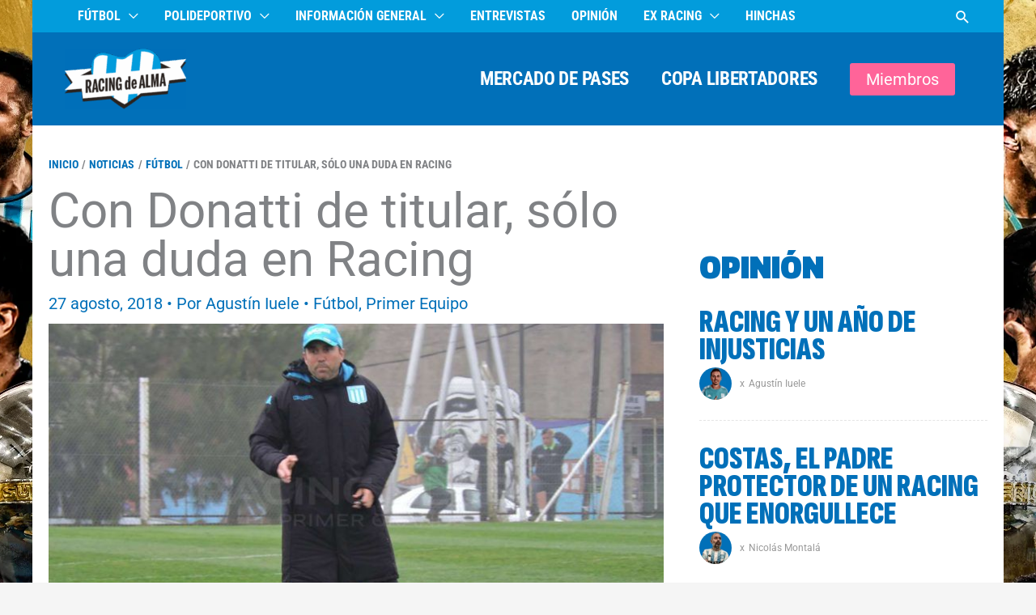

--- FILE ---
content_type: text/html; charset=UTF-8
request_url: https://www.racingdealma.com.ar/con-donatti-de-titular-solo-una-duda-en-racing/
body_size: 30891
content:
<!DOCTYPE html><html lang="es" prefix="og: https://ogp.me/ns#"><head><script data-no-optimize="1">var litespeed_docref=sessionStorage.getItem("litespeed_docref");litespeed_docref&&(Object.defineProperty(document,"referrer",{get:function(){return litespeed_docref}}),sessionStorage.removeItem("litespeed_docref"));</script> <meta charset="UTF-8"><meta name="viewport" content="width=device-width, initial-scale=1"><link rel="profile" href="https://gmpg.org/xfn/11"><link rel="manifest" href="/superpwa-manifest.json"><link rel="prefetch" href="/superpwa-manifest.json"><meta name="theme-color" content="#349fed"><link rel="preload" href="https://www.racingdealma.com.ar/wp-content/astra-local-fonts/roboto/KFOMCnqEu92Fr1ME7kSn66aGLdTylUAMQXC89YmC2DPNWubEbVmUiAo.woff2" as="font" type="font/woff2" crossorigin><link rel="preload" href="https://www.racingdealma.com.ar/wp-content/astra-local-fonts/roboto-condensed/ieVo2ZhZI2eCN5jzbjEETS9weq8-_d6T_POl0fRJeyVVpcBO5Xw.woff2" as="font" type="font/woff2" crossorigin><link rel="preload" href="https://www.racingdealma.com.ar/wp-content/astra-local-fonts/sofia-sans-extra-condensed/raxdHjafvdAIOju4GcIfJH0i7zi50X3zRtuLNiMS0d6iDr-MD5Si9NGLM2-0eDON.woff2" as="font" type="font/woff2" crossorigin><meta name="google-site-verification" content="9y3zCqNZv0IM2JRwcF5JdpvyAi_PCwmwS1aizZNvCZE" /> <script type="litespeed/javascript" data-src="https://www.googletagmanager.com/gtag/js?id=G-Z117XFW874"></script> <script type="litespeed/javascript">window.dataLayer=window.dataLayer||[];function gtag(){dataLayer.push(arguments)}
gtag('js',new Date());gtag('config','G-Z117XFW874')</script>  <script type="litespeed/javascript" data-src="https://pagead2.googlesyndication.com/pagead/js/adsbygoogle.js"
     data-ad-client="ca-pub-5910533187596608"></script> <title>Con Donatti de titular, sólo una duda en Racing - Racing de Alma</title><meta name="description" content="Donatti volverá a ser titular en Racing luego de su lesión. Con su regreso el DT tiene sólo una duda: el lateral izquierdo, que sería ocupado por Orban."/><meta name="robots" content="follow, index, max-snippet:-1, max-video-preview:-1, max-image-preview:large"/><link rel="canonical" href="https://www.racingdealma.com.ar/con-donatti-de-titular-solo-una-duda-en-racing/" /><meta property="og:locale" content="es_ES" /><meta property="og:type" content="article" /><meta property="og:title" content="Con Donatti de titular, sólo una duda en Racing - Racing de Alma" /><meta property="og:description" content="Donatti volverá a ser titular en Racing luego de su lesión. Con su regreso el DT tiene sólo una duda: el lateral izquierdo, que sería ocupado por Orban." /><meta property="og:url" content="https://www.racingdealma.com.ar/con-donatti-de-titular-solo-una-duda-en-racing/" /><meta property="og:site_name" content="Racing de Alma" /><meta property="article:publisher" content="https://www.facebook.com/racingdealma/" /><meta property="article:tag" content="Donatti" /><meta property="article:tag" content="Libertadores" /><meta property="article:tag" content="orban" /><meta property="article:tag" content="Racing" /><meta property="article:tag" content="River" /><meta property="article:tag" content="Soto" /><meta property="article:tag" content="titular" /><meta property="article:section" content="Fútbol" /><meta property="og:updated_time" content="2018-08-27T21:15:10-03:00" /><meta property="og:image" content="https://www.racingdealma.com.ar/wp-content/uploads/2018/07/Coudet-practica.jpg" /><meta property="og:image:secure_url" content="https://www.racingdealma.com.ar/wp-content/uploads/2018/07/Coudet-practica.jpg" /><meta property="og:image:width" content="1000" /><meta property="og:image:height" content="562" /><meta property="og:image:alt" content="Coudet en Racing" /><meta property="og:image:type" content="image/jpeg" /><meta property="article:published_time" content="2018-08-27T11:10:48-03:00" /><meta property="article:modified_time" content="2018-08-27T21:15:10-03:00" /><meta name="twitter:card" content="summary_large_image" /><meta name="twitter:title" content="Con Donatti de titular, sólo una duda en Racing - Racing de Alma" /><meta name="twitter:description" content="Donatti volverá a ser titular en Racing luego de su lesión. Con su regreso el DT tiene sólo una duda: el lateral izquierdo, que sería ocupado por Orban." /><meta name="twitter:site" content="@racingdealma" /><meta name="twitter:creator" content="@agusiuele" /><meta name="twitter:image" content="https://www.racingdealma.com.ar/wp-content/uploads/2018/07/Coudet-practica.jpg" /> <script type="application/ld+json" class="rank-math-schema">{"@context":"https://schema.org","@graph":[{"@type":"Organization","@id":"https://www.racingdealma.com.ar/#organization","name":"Racing de Alma","url":"https://www.racingdealma.com.ar","sameAs":["https://www.facebook.com/racingdealma/","https://twitter.com/racingdealma","https://www.instagram.com/racingdealma/","https://www.youtube.com/racingdealma/"],"logo":{"@type":"ImageObject","@id":"https://www.racingdealma.com.ar/#logo","url":"https://www.racingdealma.com.ar/wp-content/uploads/2025/08/Racing-de-Alma-Logo-2025-con-fondo-celeste-PWA-Splash-Screen-Maskable-Icon.png","contentUrl":"https://www.racingdealma.com.ar/wp-content/uploads/2025/08/Racing-de-Alma-Logo-2025-con-fondo-celeste-PWA-Splash-Screen-Maskable-Icon.png","caption":"Racing de Alma","inLanguage":"es","width":"512","height":"512"}},{"@type":"WebSite","@id":"https://www.racingdealma.com.ar/#website","url":"https://www.racingdealma.com.ar","name":"Racing de Alma","alternateName":"RdA","publisher":{"@id":"https://www.racingdealma.com.ar/#organization"},"inLanguage":"es"},{"@type":"ImageObject","@id":"https://www.racingdealma.com.ar/wp-content/uploads/2018/07/Coudet-practica.jpg","url":"https://www.racingdealma.com.ar/wp-content/uploads/2018/07/Coudet-practica.jpg","width":"1000","height":"562","caption":"Coudet en Racing","inLanguage":"es"},{"@type":"BreadcrumbList","@id":"https://www.racingdealma.com.ar/con-donatti-de-titular-solo-una-duda-en-racing/#breadcrumb","itemListElement":[{"@type":"ListItem","position":"1","item":{"@id":"https://www.racingdealma.com.ar","name":"Home"}},{"@type":"ListItem","position":"2","item":{"@id":"https://www.racingdealma.com.ar/con-donatti-de-titular-solo-una-duda-en-racing/","name":"Con Donatti de titular, s\u00f3lo una duda en Racing"}}]},{"@type":"WebPage","@id":"https://www.racingdealma.com.ar/con-donatti-de-titular-solo-una-duda-en-racing/#webpage","url":"https://www.racingdealma.com.ar/con-donatti-de-titular-solo-una-duda-en-racing/","name":"Con Donatti de titular, s\u00f3lo una duda en Racing - Racing de Alma","datePublished":"2018-08-27T11:10:48-03:00","dateModified":"2018-08-27T21:15:10-03:00","isPartOf":{"@id":"https://www.racingdealma.com.ar/#website"},"primaryImageOfPage":{"@id":"https://www.racingdealma.com.ar/wp-content/uploads/2018/07/Coudet-practica.jpg"},"inLanguage":"es","breadcrumb":{"@id":"https://www.racingdealma.com.ar/con-donatti-de-titular-solo-una-duda-en-racing/#breadcrumb"}},{"@type":"Person","@id":"https://www.racingdealma.com.ar/author/agustin-iuele/","name":"Agust\u00edn Iuele","url":"https://www.racingdealma.com.ar/author/agustin-iuele/","image":{"@type":"ImageObject","@id":"https://www.racingdealma.com.ar/wp-content/uploads/2024/12/FIR-Ronco-Web-Chica-96x96.png","url":"https://www.racingdealma.com.ar/wp-content/uploads/2024/12/FIR-Ronco-Web-Chica-96x96.png","caption":"Agust\u00edn Iuele","inLanguage":"es"},"sameAs":["https://twitter.com/agusiuele"],"worksFor":{"@id":"https://www.racingdealma.com.ar/#organization"}},{"@type":"NewsArticle","headline":"Con Donatti de titular, s\u00f3lo una duda en Racing - Racing de Alma","keywords":"Donatti titulat y una duda en Racing","datePublished":"2018-08-27T11:10:48-03:00","dateModified":"2018-08-27T21:15:10-03:00","author":{"@id":"https://www.racingdealma.com.ar/author/agustin-iuele/","name":"Agust\u00edn Iuele"},"publisher":{"@id":"https://www.racingdealma.com.ar/#organization"},"description":"Donatti volver\u00e1 a ser titular en Racing luego de su lesi\u00f3n. Con su regreso el DT tiene s\u00f3lo una duda: el lateral izquierdo, que ser\u00eda ocupado por Orban.","name":"Con Donatti de titular, s\u00f3lo una duda en Racing - Racing de Alma","@id":"https://www.racingdealma.com.ar/con-donatti-de-titular-solo-una-duda-en-racing/#richSnippet","isPartOf":{"@id":"https://www.racingdealma.com.ar/con-donatti-de-titular-solo-una-duda-en-racing/#webpage"},"image":{"@id":"https://www.racingdealma.com.ar/wp-content/uploads/2018/07/Coudet-practica.jpg"},"inLanguage":"es","mainEntityOfPage":{"@id":"https://www.racingdealma.com.ar/con-donatti-de-titular-solo-una-duda-en-racing/#webpage"}}]}</script> <link rel='dns-prefetch' href='//fonts.googleapis.com' /><link rel='dns-prefetch' href='//fonts.gstatic.com' /><link rel='dns-prefetch' href='//www.google-analytics.com' /><link rel='dns-prefetch' href='//www.ezoic.net' /><link rel='dns-prefetch' href='//www.facebook.com' /><link rel='preconnect' href='https://fonts.googleapis.com' /><link rel='preconnect' href='https://fonts.gstatic.com' /><link rel='preconnect' href='https://www.googletagmanager.com' /><link rel='preconnect' href='https://cdn.jsdelivr.net' /><link rel="alternate" title="oEmbed (JSON)" type="application/json+oembed" href="https://www.racingdealma.com.ar/wp-json/oembed/1.0/embed?url=https%3A%2F%2Fwww.racingdealma.com.ar%2Fcon-donatti-de-titular-solo-una-duda-en-racing%2F" /><link rel="alternate" title="oEmbed (XML)" type="text/xml+oembed" href="https://www.racingdealma.com.ar/wp-json/oembed/1.0/embed?url=https%3A%2F%2Fwww.racingdealma.com.ar%2Fcon-donatti-de-titular-solo-una-duda-en-racing%2F&#038;format=xml" /> <script id="ezoic-wp-plugin-cmp" src="https://cmp.gatekeeperconsent.com/min.js" data-cfasync="false" data-no-optimize="1" data-no-defer="1"></script> <script id="ezoic-wp-plugin-gatekeeper" src="https://the.gatekeeperconsent.com/cmp.min.js" data-cfasync="false" data-no-optimize="1" data-no-defer="1"></script> <style id='wp-img-auto-sizes-contain-inline-css'>img:is([sizes=auto i],[sizes^="auto," i]){contain-intrinsic-size:3000px 1500px}
/*# sourceURL=wp-img-auto-sizes-contain-inline-css */</style><link data-optimized="2" rel="stylesheet" href="https://www.racingdealma.com.ar/wp-content/litespeed/css/489fb16dda2f5dc4f55b5dd858ed3af3.css?ver=ed79a" /><style id='wp-block-heading-inline-css'>h1:where(.wp-block-heading).has-background,h2:where(.wp-block-heading).has-background,h3:where(.wp-block-heading).has-background,h4:where(.wp-block-heading).has-background,h5:where(.wp-block-heading).has-background,h6:where(.wp-block-heading).has-background{padding:1.25em 2.375em}h1.has-text-align-left[style*=writing-mode]:where([style*=vertical-lr]),h1.has-text-align-right[style*=writing-mode]:where([style*=vertical-rl]),h2.has-text-align-left[style*=writing-mode]:where([style*=vertical-lr]),h2.has-text-align-right[style*=writing-mode]:where([style*=vertical-rl]),h3.has-text-align-left[style*=writing-mode]:where([style*=vertical-lr]),h3.has-text-align-right[style*=writing-mode]:where([style*=vertical-rl]),h4.has-text-align-left[style*=writing-mode]:where([style*=vertical-lr]),h4.has-text-align-right[style*=writing-mode]:where([style*=vertical-rl]),h5.has-text-align-left[style*=writing-mode]:where([style*=vertical-lr]),h5.has-text-align-right[style*=writing-mode]:where([style*=vertical-rl]),h6.has-text-align-left[style*=writing-mode]:where([style*=vertical-lr]),h6.has-text-align-right[style*=writing-mode]:where([style*=vertical-rl]){rotate:180deg}
/*# sourceURL=https://www.racingdealma.com.ar/wp-includes/blocks/heading/style.min.css */</style><style id='wp-block-post-terms-inline-css'>.wp-block-post-terms{box-sizing:border-box}.wp-block-post-terms .wp-block-post-terms__separator{white-space:pre-wrap}
/*# sourceURL=https://www.racingdealma.com.ar/wp-includes/blocks/post-terms/style.min.css */</style><style id='wp-block-paragraph-inline-css'>.is-small-text{font-size:.875em}.is-regular-text{font-size:1em}.is-large-text{font-size:2.25em}.is-larger-text{font-size:3em}.has-drop-cap:not(:focus):first-letter{float:left;font-size:8.4em;font-style:normal;font-weight:100;line-height:.68;margin:.05em .1em 0 0;text-transform:uppercase}body.rtl .has-drop-cap:not(:focus):first-letter{float:none;margin-left:.1em}p.has-drop-cap.has-background{overflow:hidden}:root :where(p.has-background){padding:1.25em 2.375em}:where(p.has-text-color:not(.has-link-color)) a{color:inherit}p.has-text-align-left[style*="writing-mode:vertical-lr"],p.has-text-align-right[style*="writing-mode:vertical-rl"]{rotate:180deg}
/*# sourceURL=https://www.racingdealma.com.ar/wp-includes/blocks/paragraph/style.min.css */</style><style id='wp-block-spacer-inline-css'>.wp-block-spacer{clear:both}
/*# sourceURL=https://www.racingdealma.com.ar/wp-includes/blocks/spacer/style.min.css */</style><style id='global-styles-inline-css'>:root{--wp--preset--aspect-ratio--square: 1;--wp--preset--aspect-ratio--4-3: 4/3;--wp--preset--aspect-ratio--3-4: 3/4;--wp--preset--aspect-ratio--3-2: 3/2;--wp--preset--aspect-ratio--2-3: 2/3;--wp--preset--aspect-ratio--16-9: 16/9;--wp--preset--aspect-ratio--9-16: 9/16;--wp--preset--color--black: #000000;--wp--preset--color--cyan-bluish-gray: #abb8c3;--wp--preset--color--white: #ffffff;--wp--preset--color--pale-pink: #f78da7;--wp--preset--color--vivid-red: #cf2e2e;--wp--preset--color--luminous-vivid-orange: #ff6900;--wp--preset--color--luminous-vivid-amber: #fcb900;--wp--preset--color--light-green-cyan: #7bdcb5;--wp--preset--color--vivid-green-cyan: #00d084;--wp--preset--color--pale-cyan-blue: #8ed1fc;--wp--preset--color--vivid-cyan-blue: #0693e3;--wp--preset--color--vivid-purple: #9b51e0;--wp--preset--color--ast-global-color-0: var(--ast-global-color-0);--wp--preset--color--ast-global-color-1: var(--ast-global-color-1);--wp--preset--color--ast-global-color-2: var(--ast-global-color-2);--wp--preset--color--ast-global-color-3: var(--ast-global-color-3);--wp--preset--color--ast-global-color-4: var(--ast-global-color-4);--wp--preset--color--ast-global-color-5: var(--ast-global-color-5);--wp--preset--color--ast-global-color-6: var(--ast-global-color-6);--wp--preset--color--ast-global-color-7: var(--ast-global-color-7);--wp--preset--color--ast-global-color-8: var(--ast-global-color-8);--wp--preset--gradient--vivid-cyan-blue-to-vivid-purple: linear-gradient(135deg,rgb(6,147,227) 0%,rgb(155,81,224) 100%);--wp--preset--gradient--light-green-cyan-to-vivid-green-cyan: linear-gradient(135deg,rgb(122,220,180) 0%,rgb(0,208,130) 100%);--wp--preset--gradient--luminous-vivid-amber-to-luminous-vivid-orange: linear-gradient(135deg,rgb(252,185,0) 0%,rgb(255,105,0) 100%);--wp--preset--gradient--luminous-vivid-orange-to-vivid-red: linear-gradient(135deg,rgb(255,105,0) 0%,rgb(207,46,46) 100%);--wp--preset--gradient--very-light-gray-to-cyan-bluish-gray: linear-gradient(135deg,rgb(238,238,238) 0%,rgb(169,184,195) 100%);--wp--preset--gradient--cool-to-warm-spectrum: linear-gradient(135deg,rgb(74,234,220) 0%,rgb(151,120,209) 20%,rgb(207,42,186) 40%,rgb(238,44,130) 60%,rgb(251,105,98) 80%,rgb(254,248,76) 100%);--wp--preset--gradient--blush-light-purple: linear-gradient(135deg,rgb(255,206,236) 0%,rgb(152,150,240) 100%);--wp--preset--gradient--blush-bordeaux: linear-gradient(135deg,rgb(254,205,165) 0%,rgb(254,45,45) 50%,rgb(107,0,62) 100%);--wp--preset--gradient--luminous-dusk: linear-gradient(135deg,rgb(255,203,112) 0%,rgb(199,81,192) 50%,rgb(65,88,208) 100%);--wp--preset--gradient--pale-ocean: linear-gradient(135deg,rgb(255,245,203) 0%,rgb(182,227,212) 50%,rgb(51,167,181) 100%);--wp--preset--gradient--electric-grass: linear-gradient(135deg,rgb(202,248,128) 0%,rgb(113,206,126) 100%);--wp--preset--gradient--midnight: linear-gradient(135deg,rgb(2,3,129) 0%,rgb(40,116,252) 100%);--wp--preset--font-size--small: 13px;--wp--preset--font-size--medium: 20px;--wp--preset--font-size--large: 36px;--wp--preset--font-size--x-large: 42px;--wp--preset--spacing--20: 0.44rem;--wp--preset--spacing--30: 0.67rem;--wp--preset--spacing--40: 1rem;--wp--preset--spacing--50: 1.5rem;--wp--preset--spacing--60: 2.25rem;--wp--preset--spacing--70: 3.38rem;--wp--preset--spacing--80: 5.06rem;--wp--preset--shadow--natural: 6px 6px 9px rgba(0, 0, 0, 0.2);--wp--preset--shadow--deep: 12px 12px 50px rgba(0, 0, 0, 0.4);--wp--preset--shadow--sharp: 6px 6px 0px rgba(0, 0, 0, 0.2);--wp--preset--shadow--outlined: 6px 6px 0px -3px rgb(255, 255, 255), 6px 6px rgb(0, 0, 0);--wp--preset--shadow--crisp: 6px 6px 0px rgb(0, 0, 0);}:root { --wp--style--global--content-size: var(--wp--custom--ast-content-width-size);--wp--style--global--wide-size: var(--wp--custom--ast-wide-width-size); }:where(body) { margin: 0; }.wp-site-blocks > .alignleft { float: left; margin-right: 2em; }.wp-site-blocks > .alignright { float: right; margin-left: 2em; }.wp-site-blocks > .aligncenter { justify-content: center; margin-left: auto; margin-right: auto; }:where(.wp-site-blocks) > * { margin-block-start: 24px; margin-block-end: 0; }:where(.wp-site-blocks) > :first-child { margin-block-start: 0; }:where(.wp-site-blocks) > :last-child { margin-block-end: 0; }:root { --wp--style--block-gap: 24px; }:root :where(.is-layout-flow) > :first-child{margin-block-start: 0;}:root :where(.is-layout-flow) > :last-child{margin-block-end: 0;}:root :where(.is-layout-flow) > *{margin-block-start: 24px;margin-block-end: 0;}:root :where(.is-layout-constrained) > :first-child{margin-block-start: 0;}:root :where(.is-layout-constrained) > :last-child{margin-block-end: 0;}:root :where(.is-layout-constrained) > *{margin-block-start: 24px;margin-block-end: 0;}:root :where(.is-layout-flex){gap: 24px;}:root :where(.is-layout-grid){gap: 24px;}.is-layout-flow > .alignleft{float: left;margin-inline-start: 0;margin-inline-end: 2em;}.is-layout-flow > .alignright{float: right;margin-inline-start: 2em;margin-inline-end: 0;}.is-layout-flow > .aligncenter{margin-left: auto !important;margin-right: auto !important;}.is-layout-constrained > .alignleft{float: left;margin-inline-start: 0;margin-inline-end: 2em;}.is-layout-constrained > .alignright{float: right;margin-inline-start: 2em;margin-inline-end: 0;}.is-layout-constrained > .aligncenter{margin-left: auto !important;margin-right: auto !important;}.is-layout-constrained > :where(:not(.alignleft):not(.alignright):not(.alignfull)){max-width: var(--wp--style--global--content-size);margin-left: auto !important;margin-right: auto !important;}.is-layout-constrained > .alignwide{max-width: var(--wp--style--global--wide-size);}body .is-layout-flex{display: flex;}.is-layout-flex{flex-wrap: wrap;align-items: center;}.is-layout-flex > :is(*, div){margin: 0;}body .is-layout-grid{display: grid;}.is-layout-grid > :is(*, div){margin: 0;}body{padding-top: 0px;padding-right: 0px;padding-bottom: 0px;padding-left: 0px;}a:where(:not(.wp-element-button)){text-decoration: none;}:root :where(.wp-element-button, .wp-block-button__link){background-color: #32373c;border-width: 0;color: #fff;font-family: inherit;font-size: inherit;font-style: inherit;font-weight: inherit;letter-spacing: inherit;line-height: inherit;padding-top: calc(0.667em + 2px);padding-right: calc(1.333em + 2px);padding-bottom: calc(0.667em + 2px);padding-left: calc(1.333em + 2px);text-decoration: none;text-transform: inherit;}.has-black-color{color: var(--wp--preset--color--black) !important;}.has-cyan-bluish-gray-color{color: var(--wp--preset--color--cyan-bluish-gray) !important;}.has-white-color{color: var(--wp--preset--color--white) !important;}.has-pale-pink-color{color: var(--wp--preset--color--pale-pink) !important;}.has-vivid-red-color{color: var(--wp--preset--color--vivid-red) !important;}.has-luminous-vivid-orange-color{color: var(--wp--preset--color--luminous-vivid-orange) !important;}.has-luminous-vivid-amber-color{color: var(--wp--preset--color--luminous-vivid-amber) !important;}.has-light-green-cyan-color{color: var(--wp--preset--color--light-green-cyan) !important;}.has-vivid-green-cyan-color{color: var(--wp--preset--color--vivid-green-cyan) !important;}.has-pale-cyan-blue-color{color: var(--wp--preset--color--pale-cyan-blue) !important;}.has-vivid-cyan-blue-color{color: var(--wp--preset--color--vivid-cyan-blue) !important;}.has-vivid-purple-color{color: var(--wp--preset--color--vivid-purple) !important;}.has-ast-global-color-0-color{color: var(--wp--preset--color--ast-global-color-0) !important;}.has-ast-global-color-1-color{color: var(--wp--preset--color--ast-global-color-1) !important;}.has-ast-global-color-2-color{color: var(--wp--preset--color--ast-global-color-2) !important;}.has-ast-global-color-3-color{color: var(--wp--preset--color--ast-global-color-3) !important;}.has-ast-global-color-4-color{color: var(--wp--preset--color--ast-global-color-4) !important;}.has-ast-global-color-5-color{color: var(--wp--preset--color--ast-global-color-5) !important;}.has-ast-global-color-6-color{color: var(--wp--preset--color--ast-global-color-6) !important;}.has-ast-global-color-7-color{color: var(--wp--preset--color--ast-global-color-7) !important;}.has-ast-global-color-8-color{color: var(--wp--preset--color--ast-global-color-8) !important;}.has-black-background-color{background-color: var(--wp--preset--color--black) !important;}.has-cyan-bluish-gray-background-color{background-color: var(--wp--preset--color--cyan-bluish-gray) !important;}.has-white-background-color{background-color: var(--wp--preset--color--white) !important;}.has-pale-pink-background-color{background-color: var(--wp--preset--color--pale-pink) !important;}.has-vivid-red-background-color{background-color: var(--wp--preset--color--vivid-red) !important;}.has-luminous-vivid-orange-background-color{background-color: var(--wp--preset--color--luminous-vivid-orange) !important;}.has-luminous-vivid-amber-background-color{background-color: var(--wp--preset--color--luminous-vivid-amber) !important;}.has-light-green-cyan-background-color{background-color: var(--wp--preset--color--light-green-cyan) !important;}.has-vivid-green-cyan-background-color{background-color: var(--wp--preset--color--vivid-green-cyan) !important;}.has-pale-cyan-blue-background-color{background-color: var(--wp--preset--color--pale-cyan-blue) !important;}.has-vivid-cyan-blue-background-color{background-color: var(--wp--preset--color--vivid-cyan-blue) !important;}.has-vivid-purple-background-color{background-color: var(--wp--preset--color--vivid-purple) !important;}.has-ast-global-color-0-background-color{background-color: var(--wp--preset--color--ast-global-color-0) !important;}.has-ast-global-color-1-background-color{background-color: var(--wp--preset--color--ast-global-color-1) !important;}.has-ast-global-color-2-background-color{background-color: var(--wp--preset--color--ast-global-color-2) !important;}.has-ast-global-color-3-background-color{background-color: var(--wp--preset--color--ast-global-color-3) !important;}.has-ast-global-color-4-background-color{background-color: var(--wp--preset--color--ast-global-color-4) !important;}.has-ast-global-color-5-background-color{background-color: var(--wp--preset--color--ast-global-color-5) !important;}.has-ast-global-color-6-background-color{background-color: var(--wp--preset--color--ast-global-color-6) !important;}.has-ast-global-color-7-background-color{background-color: var(--wp--preset--color--ast-global-color-7) !important;}.has-ast-global-color-8-background-color{background-color: var(--wp--preset--color--ast-global-color-8) !important;}.has-black-border-color{border-color: var(--wp--preset--color--black) !important;}.has-cyan-bluish-gray-border-color{border-color: var(--wp--preset--color--cyan-bluish-gray) !important;}.has-white-border-color{border-color: var(--wp--preset--color--white) !important;}.has-pale-pink-border-color{border-color: var(--wp--preset--color--pale-pink) !important;}.has-vivid-red-border-color{border-color: var(--wp--preset--color--vivid-red) !important;}.has-luminous-vivid-orange-border-color{border-color: var(--wp--preset--color--luminous-vivid-orange) !important;}.has-luminous-vivid-amber-border-color{border-color: var(--wp--preset--color--luminous-vivid-amber) !important;}.has-light-green-cyan-border-color{border-color: var(--wp--preset--color--light-green-cyan) !important;}.has-vivid-green-cyan-border-color{border-color: var(--wp--preset--color--vivid-green-cyan) !important;}.has-pale-cyan-blue-border-color{border-color: var(--wp--preset--color--pale-cyan-blue) !important;}.has-vivid-cyan-blue-border-color{border-color: var(--wp--preset--color--vivid-cyan-blue) !important;}.has-vivid-purple-border-color{border-color: var(--wp--preset--color--vivid-purple) !important;}.has-ast-global-color-0-border-color{border-color: var(--wp--preset--color--ast-global-color-0) !important;}.has-ast-global-color-1-border-color{border-color: var(--wp--preset--color--ast-global-color-1) !important;}.has-ast-global-color-2-border-color{border-color: var(--wp--preset--color--ast-global-color-2) !important;}.has-ast-global-color-3-border-color{border-color: var(--wp--preset--color--ast-global-color-3) !important;}.has-ast-global-color-4-border-color{border-color: var(--wp--preset--color--ast-global-color-4) !important;}.has-ast-global-color-5-border-color{border-color: var(--wp--preset--color--ast-global-color-5) !important;}.has-ast-global-color-6-border-color{border-color: var(--wp--preset--color--ast-global-color-6) !important;}.has-ast-global-color-7-border-color{border-color: var(--wp--preset--color--ast-global-color-7) !important;}.has-ast-global-color-8-border-color{border-color: var(--wp--preset--color--ast-global-color-8) !important;}.has-vivid-cyan-blue-to-vivid-purple-gradient-background{background: var(--wp--preset--gradient--vivid-cyan-blue-to-vivid-purple) !important;}.has-light-green-cyan-to-vivid-green-cyan-gradient-background{background: var(--wp--preset--gradient--light-green-cyan-to-vivid-green-cyan) !important;}.has-luminous-vivid-amber-to-luminous-vivid-orange-gradient-background{background: var(--wp--preset--gradient--luminous-vivid-amber-to-luminous-vivid-orange) !important;}.has-luminous-vivid-orange-to-vivid-red-gradient-background{background: var(--wp--preset--gradient--luminous-vivid-orange-to-vivid-red) !important;}.has-very-light-gray-to-cyan-bluish-gray-gradient-background{background: var(--wp--preset--gradient--very-light-gray-to-cyan-bluish-gray) !important;}.has-cool-to-warm-spectrum-gradient-background{background: var(--wp--preset--gradient--cool-to-warm-spectrum) !important;}.has-blush-light-purple-gradient-background{background: var(--wp--preset--gradient--blush-light-purple) !important;}.has-blush-bordeaux-gradient-background{background: var(--wp--preset--gradient--blush-bordeaux) !important;}.has-luminous-dusk-gradient-background{background: var(--wp--preset--gradient--luminous-dusk) !important;}.has-pale-ocean-gradient-background{background: var(--wp--preset--gradient--pale-ocean) !important;}.has-electric-grass-gradient-background{background: var(--wp--preset--gradient--electric-grass) !important;}.has-midnight-gradient-background{background: var(--wp--preset--gradient--midnight) !important;}.has-small-font-size{font-size: var(--wp--preset--font-size--small) !important;}.has-medium-font-size{font-size: var(--wp--preset--font-size--medium) !important;}.has-large-font-size{font-size: var(--wp--preset--font-size--large) !important;}.has-x-large-font-size{font-size: var(--wp--preset--font-size--x-large) !important;}
/*# sourceURL=global-styles-inline-css */</style><style id='core-block-supports-inline-css'>.wp-elements-3d5840b4312eb76e7ccb7cbf4446501b a:where(:not(.wp-element-button)){color:var(--wp--preset--color--ast-global-color-0);}.wp-elements-1164dbf7488e8eb868f0a8b96655e543 a:where(:not(.wp-element-button)){color:var(--wp--preset--color--ast-global-color-1);}
/*# sourceURL=core-block-supports-inline-css */</style><style id='wpxpo-global-style-inline-css'>:root { --preset-color1: #037fff --preset-color2: #026fe0 --preset-color3: #071323 --preset-color4: #132133 --preset-color5: #34495e --preset-color6: #787676 --preset-color7: #f0f2f3 --preset-color8: #f8f9fa --preset-color9: #ffffff }
/*# sourceURL=wpxpo-global-style-inline-css */</style><style id='ultp-preset-colors-style-inline-css'>:root { --postx_preset_Base_1_color: #f4f4ff; --postx_preset_Base_2_color: #dddff8; --postx_preset_Base_3_color: #B4B4D6; --postx_preset_Primary_color: #3323f0; --postx_preset_Secondary_color: #4a5fff; --postx_preset_Tertiary_color: #FFFFFF; --postx_preset_Contrast_3_color: #545472; --postx_preset_Contrast_2_color: #262657; --postx_preset_Contrast_1_color: #10102e; --postx_preset_Over_Primary_color: #ffffff;  }
/*# sourceURL=ultp-preset-colors-style-inline-css */</style><style id='ultp-preset-gradient-style-inline-css'>:root { --postx_preset_Primary_to_Secondary_to_Right_gradient: linear-gradient(90deg, var(--postx_preset_Primary_color) 0%, var(--postx_preset_Secondary_color) 100%); --postx_preset_Primary_to_Secondary_to_Bottom_gradient: linear-gradient(180deg, var(--postx_preset_Primary_color) 0%, var(--postx_preset_Secondary_color) 100%); --postx_preset_Secondary_to_Primary_to_Right_gradient: linear-gradient(90deg, var(--postx_preset_Secondary_color) 0%, var(--postx_preset_Primary_color) 100%); --postx_preset_Secondary_to_Primary_to_Bottom_gradient: linear-gradient(180deg, var(--postx_preset_Secondary_color) 0%, var(--postx_preset_Primary_color) 100%); --postx_preset_Cold_Evening_gradient: linear-gradient(0deg, rgb(12, 52, 131) 0%, rgb(162, 182, 223) 100%, rgb(107, 140, 206) 100%, rgb(162, 182, 223) 100%); --postx_preset_Purple_Division_gradient: linear-gradient(0deg, rgb(112, 40, 228) 0%, rgb(229, 178, 202) 100%); --postx_preset_Over_Sun_gradient: linear-gradient(60deg, rgb(171, 236, 214) 0%, rgb(251, 237, 150) 100%); --postx_preset_Morning_Salad_gradient: linear-gradient(-255deg, rgb(183, 248, 219) 0%, rgb(80, 167, 194) 100%); --postx_preset_Fabled_Sunset_gradient: linear-gradient(-270deg, rgb(35, 21, 87) 0%, rgb(68, 16, 122) 29%, rgb(255, 19, 97) 67%, rgb(255, 248, 0) 100%);  }
/*# sourceURL=ultp-preset-gradient-style-inline-css */</style><style id='ultp-preset-typo-style-inline-css'>:root { --postx_preset_Heading_typo_font_family: Helvetica; --postx_preset_Heading_typo_font_family_type: sans-serif; --postx_preset_Heading_typo_font_weight: 600; --postx_preset_Heading_typo_text_transform: capitalize; --postx_preset_Body_and_Others_typo_font_family: Helvetica; --postx_preset_Body_and_Others_typo_font_family_type: sans-serif; --postx_preset_Body_and_Others_typo_font_weight: 400; --postx_preset_Body_and_Others_typo_text_transform: lowercase; --postx_preset_body_typo_font_size_lg: 16px; --postx_preset_paragraph_1_typo_font_size_lg: 12px; --postx_preset_paragraph_2_typo_font_size_lg: 12px; --postx_preset_paragraph_3_typo_font_size_lg: 12px; --postx_preset_heading_h1_typo_font_size_lg: 42px; --postx_preset_heading_h2_typo_font_size_lg: 36px; --postx_preset_heading_h3_typo_font_size_lg: 30px; --postx_preset_heading_h4_typo_font_size_lg: 24px; --postx_preset_heading_h5_typo_font_size_lg: 20px; --postx_preset_heading_h6_typo_font_size_lg: 16px; }
/*# sourceURL=ultp-preset-typo-style-inline-css */</style> <script id="astra-flexibility-js-after" type="litespeed/javascript">flexibility(document.documentElement)</script> <script type="litespeed/javascript" data-src="https://www.racingdealma.com.ar/wp-includes/js/jquery/jquery.min.js" id="jquery-core-js"></script> <link rel="https://api.w.org/" href="https://www.racingdealma.com.ar/wp-json/" /><link rel="alternate" title="JSON" type="application/json" href="https://www.racingdealma.com.ar/wp-json/wp/v2/posts/21172" /><script id="ezoic-wp-plugin-js" async src="//www.ezojs.com/ezoic/sa.min.js" data-no-optimize="1" data-no-defer="1"></script> <script data-ezoic="1" data-no-optimize="1" data-no-defer="1">window.ezstandalone = window.ezstandalone || {};ezstandalone.cmd = ezstandalone.cmd || [];</script>  <script type="litespeed/javascript">(function(c,l,a,r,i,t,y){c[a]=c[a]||function(){(c[a].q=c[a].q||[]).push(arguments)};t=l.createElement(r);t.async=1;t.src="https://www.clarity.ms/tag/"+i+"?ref=bwt";y=l.getElementsByTagName(r)[0];y.parentNode.insertBefore(t,y)})(window,document,"clarity","script","sagpd3zhpk")</script> <meta name="onesignal" content="wordpress-plugin"/> <script type="litespeed/javascript">window.OneSignalDeferred=window.OneSignalDeferred||[];OneSignalDeferred.push(function(OneSignal){var oneSignal_options={};window._oneSignalInitOptions=oneSignal_options;oneSignal_options.serviceWorkerParam={scope:'/'};oneSignal_options.serviceWorkerPath='OneSignalSDKWorker.js.php';OneSignal.Notifications.setDefaultUrl("https://www.racingdealma.com.ar");oneSignal_options.wordpress=!0;oneSignal_options.appId='e37a2764-ea65-418b-8799-4d95896dec65';oneSignal_options.allowLocalhostAsSecureOrigin=!0;oneSignal_options.welcomeNotification={};oneSignal_options.welcomeNotification.title="Racing de Alma";oneSignal_options.welcomeNotification.message="¡Gracias por suscribirte!";oneSignal_options.welcomeNotification.url="https://www.racingdealma.com.ar";oneSignal_options.path="https://www.racingdealma.com.ar/wp-content/plugins/onesignal-free-web-push-notifications/sdk_files/";oneSignal_options.safari_web_id="web.onesignal.auto.2bc028a8-3e83-466a-979b-b4e85ca9934f";oneSignal_options.promptOptions={};oneSignal_options.promptOptions.actionMessage="¿Querés recibir las noticias de Racing al instante?";oneSignal_options.promptOptions.exampleNotificationTitleDesktop="Esto es un ejemplo de notificación";oneSignal_options.promptOptions.exampleNotificationMessageDesktop="Las notificaciones aparecerán en tu escritorio";oneSignal_options.promptOptions.exampleNotificationTitleMobile="Ejemplo de notificación";oneSignal_options.promptOptions.exampleNotificationMessageMobile="Las notificaciones aparecerán en tu dispositivo";oneSignal_options.promptOptions.exampleNotificationCaption="Puede anular su suscripción en cualquier momento";oneSignal_options.promptOptions.acceptButtonText="¡SÍ!";oneSignal_options.promptOptions.cancelButtonText="NO";oneSignal_options.promptOptions.siteName="https://www.racingdealma.com.ar";oneSignal_options.promptOptions.autoAcceptTitle="Haga clic en permitir";oneSignal_options.notifyButton={};oneSignal_options.notifyButton.enable=!0;oneSignal_options.notifyButton.position='bottom-right';oneSignal_options.notifyButton.theme='default';oneSignal_options.notifyButton.size='large';oneSignal_options.notifyButton.displayPredicate=function(){return!OneSignal.User.PushSubscription.optedIn};oneSignal_options.notifyButton.showCredit=!0;oneSignal_options.notifyButton.text={};oneSignal_options.notifyButton.text['tip.state.unsubscribed']='Suscribirse a notificaciones';oneSignal_options.notifyButton.text['tip.state.subscribed']='Estas suscripto a Racing de Alma';oneSignal_options.notifyButton.text['tip.state.blocked']='Notificaciones bloqueadas';oneSignal_options.notifyButton.text['message.action.subscribed']='Gracias por suscribirte a suscribirte a notificaciones de Racing de Alma';oneSignal_options.notifyButton.text['message.action.resubscribed']='Gracias por volver a suscribirte a notificaciones de Racing de Alma';oneSignal_options.notifyButton.text['message.action.unsubscribed']='No vas a recibir más notificaciones de RdA';oneSignal_options.notifyButton.text['dialog.main.title']='Administrar notificaciones de Racing de Alma';oneSignal_options.notifyButton.text['dialog.main.button.subscribe']='SUSCRIBIR';oneSignal_options.notifyButton.text['dialog.main.button.unsubscribe']='DEJAR DE SUSCRIBIR';oneSignal_options.notifyButton.text['dialog.blocked.title']='Desbloquear notificaciones';oneSignal_options.notifyButton.text['dialog.blocked.message']='Seguir las instrucciones para bloquear las notificaciones';OneSignal.init(window._oneSignalInitOptions);OneSignal.Slidedown.promptPush()});function documentInitOneSignal(){var oneSignal_elements=document.getElementsByClassName("OneSignal-prompt");var oneSignalLinkClickHandler=function(event){OneSignal.Notifications.requestPermission();event.preventDefault()};for(var i=0;i<oneSignal_elements.length;i++)
oneSignal_elements[i].addEventListener('click',oneSignalLinkClickHandler,!1);}
if(document.readyState==='complete'){documentInitOneSignal()}else{window.addEventListener("load",function(event){documentInitOneSignal()})}</script> <link rel="icon" href="https://www.racingdealma.com.ar/wp-content/uploads/2025/07/cropped-Fir-Logo-32x32.png" sizes="32x32" /><link rel="icon" href="https://www.racingdealma.com.ar/wp-content/uploads/2025/07/cropped-Fir-Logo-192x192.png" sizes="192x192" /><link rel="apple-touch-icon" href="https://www.racingdealma.com.ar/wp-content/uploads/2025/07/cropped-Fir-Logo-180x180.png" /><meta name="msapplication-TileImage" content="https://www.racingdealma.com.ar/wp-content/uploads/2025/07/cropped-Fir-Logo-270x270.png" /><style id="wp-custom-css">/*cabecera*/
.main-header-bar{
	border: none;
}
.main-navigation .menu-text {
  font-family: 'Roboto Condensed', sans-serif;
	font-weight: 900;
	text-transform: uppercase;
	font-size: 23px;
	letter-spacing: -0.3px;
  color: #fff;
}
.main-header-bar {
/*	background-color: #252424;*/
}

/*sobre cabecera header*/
.ast-above-header {
	border: none;
}
.ast-fullscreen-menu-enable.ast-header-break-point .main-header-bar {
	border: none;
}

/*menú (sobre todo mobile)*/
.ast-fullscreen-menu-enable.ast-header-break-point .main-navigation {
	background-color: #252424;
}
.ast-above-header{
	background-color: #029cdc;
}
.ast-above-header .menu-item {
	background-color: #029cdc;
	font-weight: 500;
	font-size: 16px;
}
.ast-above-header-section .user-select a, .ast-above-header-section .widget a {
    color: #fff;
}

/*cabecera pagina archivo*/
.ast-separate-container .ast-archive-description, .ast-separate-container .ast-author-box {
	background-color: #fff;
}

/* pie home*/

.widgettitle {
	font-weight: 900;
}

/* banner RdATV */
.rdatv {
	background-image: url("/wp-content/uploads/2020/09/racing-VIVO-Fondo-1.png"); 
	background-position: top center;
	background-color: #252424;
	background-repeat: no-repeat;
	height: 600px;
	border-radius:5px;
}
.rdatv h2 {
	text-align: right;
	color: white;
	margin: 20px;
	font-weight: 900;
	}

.rdatv p {
	text-align: center;
	color: white;
	margin: 20px 20px;
	line-height: 1.5;
	background-color: #252424;	

	}

.rdatv .ast-button {
	width: 200px;
	margin: 0 auto;
}
/* widgets tabla*/
.extendedwopts-md-center {
	background-color: white;
	border-radius: 5px;
}

/* banner Anuncio Partido */
.anuncio {
	border-radius:5px;
}

.anuncio img {
	border-radius:5px 5px 0 0;
}
.anuncio h2 {
	text-align: right;
	color: #00bfff;
	margin: 20px;
	font-weight: 900;
	}

/* widgets tabla*/
.extendedwopts-md-center {
	background-color: white;
	border-radius: 5px;
}

/* encuesta */ 
.wp-polls .Buttons {
	border: 1px solid #c8c8c8;
	background-color: #00bfff;
	padding: 10px 10px 10px 10px;
	margin: 20px 0 0 0;
}</style><style id='ultp-post-113152-inline-css'>@import url('https://fonts.googleapis.com/css?family=Sofia+Sans Extra Condensed:900:900,900,900');@import url('https://fonts.googleapis.com/css?family=Titillium+Web:900:900,900,900');@import url('https://fonts.googleapis.com/css?family=Sofia+Sans Condensed:900:900,900,900');.ultp-block-075f19 .ultp-block-items-wrap { grid-template-columns: repeat(3, 1fr); }.ultp-block-075f19 .ultp-block-row { grid-column-gap: 20px; }.ultp-block-075f19 .ultp-block-item { padding-bottom: 20px; margin-bottom:20px; }.ultp-block-075f19 .ultp-block-items-wrap .ultp-block-item .ultp-block-title, 
          .ultp-block-075f19 div.ultp-block-wrapper .ultp-block-items-wrap .ultp-block-item .ultp-block-content .ultp-block-title a{font-size:24px;line-height:22px !important;letter-spacing:0px;}.ultp-block-075f19 .ultp-block-title { padding:10px 0px 5px 0px; }.ultp-block-075f19 .ultp-block-image { max-width: 200%; width: 100%; }
          .ultp-block-075f19 .ultp-block-item .ultp-block-image img { width: 100% }.ultp-block-075f19 .ultp-block-item .ultp-block-image img { height: 220px !important; }.ultp-block-075f19 .ultp-block-image { filter: grayscale(0%); }.ultp-block-075f19 .ultp-block-item:hover .ultp-block-image { filter: grayscale(0%); }.ultp-block-075f19 .ultp-block-image { margin-bottom: 20px; }.ultp-block-075f19 .ultp-layout3 .ultp-block-content-wrap .ultp-block-content, 
        .ultp-block-075f19 .ultp-layout4 .ultp-block-content-wrap .ultp-block-content, 
        .ultp-block-075f19 .ultp-layout5 .ultp-block-content-wrap .ultp-block-content { max-width:85% !important;  }.ultp-block-075f19 .ultp-block-item { border-bottom-width: 1px; }.ultp-block-075f19 .ultp-heading-wrap .ultp-heading-inner{font-size:40px;}.ultp-block-075f19 .ultp-heading-wrap {margin-top:0; margin-bottom:1px; }.ultp-block-075f19 .ultp-pagination-wrap .ultp-pagination, 
            .ultp-block-075f19 .ultp-loadmore { margin:35px 0px 0px 0px; }.ultp-block-075f19 .ultp-video-icon svg { height:80px; width: 80px;}body .ultp-block-075f19 div.ultp-block-wrapper .ultp-block-items-wrap .ultp-block-item .ultp-category-grid a{font-size:16px;line-height:20px !important;}.ultp-block-075f19 .ultp-category-grid a { border-radius:2px; }.ultp-block-075f19 .ultp-category-grid a { border-radius:2px; }.ultp-block-075f19 .ultp-category-grid { margin:0px 0px 0px 0px; }.ultp-block-075f19 .ultp-category-grid a { padding:4px 6px 4px 6px; }.ultp-block-075f19 .ultp-category-grid a { padding:4px 6px 4px 6px; }@media (max-width: 991px) {.ultp-block-075f19 .ultp-heading-wrap {margin-top:0; margin-bottom:10px; }.ultp-block-075f19 .ultp-video-icon svg { height:50px; width: 50px;}}@media (max-width: 767px) {.ultp-block-075f19 .ultp-video-icon svg { height:50px; width: 50px;}}.ultp-block-075f19 .ultp-block-content .ultp-block-title a { color:var(--ast-global-color-0) !important; }.ultp-block-075f19 .ultp-block-content .ultp-block-title a:hover { color:var(--postx_preset_Primary_color) !important; }.ultp-block-075f19 .ultp-block-items-wrap .ultp-block-item .ultp-block-title, 
          .ultp-block-075f19 div.ultp-block-wrapper .ultp-block-items-wrap .ultp-block-item .ultp-block-content .ultp-block-title a{font-family:Sofia Sans Extra Condensed,sans-serif;font-weight:900;text-transform:uppercase;text-decoration:none;}.ultp-block-075f19 .ultp-block-item .ultp-block-image img {object-fit: cover;}.ultp-block-075f19 .ultp-block-content { text-align:left; } 
          .ultp-block-075f19 .ultp-block-meta {justify-content: flex-start;} 
          .ultp-block-075f19 .ultp-block-image img, 
          .ultp-block-075f19 .ultp-block-image { margin-right: auto; }.ultp-block-075f19 .ultp-block-item { border-bottom-color:var(--postx_preset_Base_3_color); }.ultp-block-075f19 .ultp-block-item { border-bottom-style:dashed; }.ultp-block-075f19 .ultp-heading-inner, 
          .ultp-block-075f19 .ultp-sub-heading-inner { text-align:left; }.ultp-block-075f19 .ultp-heading-wrap .ultp-heading-inner{font-family:Titillium Web,sans-serif;font-weight:900;text-transform:uppercase;text-decoration:none;}.ultp-block-075f19 .ultp-heading-inner span { color:var(--ast-global-color-0); }.ultp-block-075f19 .ultp-loading .ultp-loading-blocks div { --loading-block-color: var(--postx_preset_Primary_color); }@media (min-width: 992px) {}@media only screen and (max-width: 991px) and (min-width: 768px) {}@media (max-width: 767px) {}.ultp-block-075f19 .ultp-video-icon {  margin: 0 auto; position: absolute; top: 50%; left: 50%; transform: translate(-50%,-60%); -o-transform: translate(-50%,-60%); -ms-transform: translate(-50%,-60%); -moz-transform: translate(-50%,-60%); -webkit-transform: translate(-50%,-50%); z-index: 998;}.ultp-block-075f19 .ultp-video-icon svg { fill: #fff; } 
            .ultp-block-075f19 .ultp-video-icon svg circle { stroke: #fff; }.ultp-block-075f19 .ultp-video-icon svg:hover { fill: var(--postx_preset_Primary_color); } 
            .ultp-block-075f19 .ultp-video-icon svg:hover circle { stroke: var(--postx_preset_Primary_color);}body .ultp-block-075f19 div.ultp-block-wrapper .ultp-block-items-wrap .ultp-block-item .ultp-category-grid a{font-family:Sofia Sans Condensed,sans-serif;font-weight:900;text-transform:uppercase;text-decoration:none;}.ultp-block-075f19 .ultp-block-items-wrap .ultp-block-item .ultp-category-grid a { color:var(--ast-global-color-5); }.ultp-block-075f19 .ultp-block-items-wrap .ultp-block-item .ultp-category-grid a { color:var(--ast-global-color-5); }.ultp-block-075f19 .ultp-category-grid a{background-color: var(--ast-global-color-0);}.ultp-block-075f19 .ultp-block-items-wrap .ultp-category-grid a:hover { color:var(--postx_preset_Over_Primary_color); }.ultp-block-075f19 .ultp-block-items-wrap .ultp-category-grid a:hover { color:var(--postx_preset_Over_Primary_color); }.ultp-block-075f19 .ultp-category-grid a:hover{background-color: var(--postx_preset_Secondary_color);}
/*# sourceURL=ultp-post-113152-inline-css */</style><style id='ultp-post-113154-inline-css'>@import url('https://fonts.googleapis.com/css?family=Sofia+Sans Condensed:900:700,900,900');@import url('https://fonts.googleapis.com/css?family=Titillium+Web:900:700,900,900');.ultp-block-5c7aed .ultp-block-row { grid-template-columns: repeat(1, 1fr); }.ultp-block-5c7aed .ultp-block-row { grid-column-gap: 30px; }.ultp-block-5c7aed .ultp-block-row {row-gap: 30px; }.ultp-block-5c7aed .ultp-block-title { padding:0px 0px 0px 0px; }.ultp-block-5c7aed .ultp-block-image { max-width: 100px; height:fit-content; }.ultp-block-5c7aed .ultp-block-image { height:fit-content; } 
          .ultp-block-5c7aed .ultp-block-item .ultp-block-image img { height: 100px; }.ultp-block-5c7aed .ultp-block-image { filter: grayscale(0%); }.ultp-block-5c7aed .ultp-block-item:hover .ultp-block-image { filter: grayscale(0%); }.ultp-block-5c7aed .ultp-block-image { margin-right: 20px; } 
          .rtl .ultp-block-5c7aed .ultp-block-image { margin-right: 0; margin-left: 20px; }.ultp-block-5c7aed .ultp-block-content-wrap { border-radius: 10px 10px 10px 10px; }.ultp-block-5c7aed .ultp-block-content { padding: 0px 0px 0px 0px; }.ultp-block-5c7aed .ultp-block-content-wrap { padding: 20px 20px 20px 20px; }.ultp-block-5c7aed .ultp-block-wrapper .ultp-block-item { text-align:left; }.ultp-block-5c7aed .ultp-heading-wrap .ultp-heading-inner{font-size:20px;}.ultp-block-5c7aed .ultp-heading-wrap {margin-top:0; margin-bottom:20px; }.ultp-block-5c7aed .ultp-block-wrapper { margin:20px 0px 20px 0px; }.ultp-block-5c7aed .ultp-pagination-wrap .ultp-pagination, 
            .ultp-block-5c7aed .ultp-loadmore { margin:35px 0px 0px 0px; }body .ultp-block-5c7aed div.ultp-block-wrapper .ultp-block-items-wrap .ultp-block-item .ultp-category-grid a{font-size:16px;line-height:25px !important;}.ultp-block-5c7aed .ultp-category-grid a { border-radius:2px; }.ultp-block-5c7aed .ultp-category-grid a { border-radius:2px; }.ultp-block-5c7aed .ultp-category-grid { margin:0px 0px 0px 0px; }.ultp-block-5c7aed .ultp-category-grid a { padding:4px 6px 4px 6px; }.ultp-block-5c7aed .ultp-category-grid a { padding:4px 6px 4px 6px; }.ultp-block-5c7aed .ultp-block-items-wrap .ultp-block-item .ultp-block-readmore a{font-size:16px;}.ultp-block-5c7aed .ultp-block-readmore a { border-radius:0px 0px 0px 0px; }.ultp-block-5c7aed .ultp-block-readmore { margin:0px 0px 0px 0px; }.ultp-block-5c7aed .ultp-block-readmore a { padding:2px 0px 2px 0px; }@media (max-width: 991px) {.ultp-block-5c7aed .ultp-heading-wrap {margin-top:0; margin-bottom:10px; }}@media (max-width: 767px) {.ultp-block-5c7aed .ultp-category-grid { margin:15px 0px 0px 0px; }.ultp-block-5c7aed .ultp-block-readmore { margin:15px 0px 0px 0px; }}.ultp-block-5c7aed .ultp-block-content .ultp-block-title a { color:var(--ast-global-color-0) !important; }.ultp-block-5c7aed .ultp-block-content .ultp-block-title a:hover { color:var(--postx_preset_Primary_color) !important; }.ultp-block-5c7aed .ultp-block-content-middle .ultp-block-content { -ms-flex-item-align: center;-ms-grid-row-align: center;align-self: center; }.ultp-block-5c7aed .ultp-block-image img {object-fit: cover;}@media (max-width: 768px) {
            .ultp-block-5c7aed .ultp-block-item .ultp-block-image {margin-right:0; margin-left:0; max-width: 100%;} 
          .ultp-block-5c7aed .ultp-block-media .ultp-block-content-wrap { display: block;} 
          .ultp-block-5c7aed .ultp-block-media .ultp-block-content-wrap .ultp-block-content { margin: auto 0px !important; padding: 0px } }.ultp-block-5c7aed .ultp-block-content { text-align:left; } 
          .ultp-block-5c7aed .ultp-block-meta { justify-content: flex-start; }.ultp-block-5c7aed .ultp-block-content-wrap { background:var(--postx_preset_Tertiary_color); }.ultp-block-5c7aed .ultp-block-content-wrap{ border-color:  var(--ast-global-color-0); border-style: solid; border-width: 5px 5px 5px 5px; }.ultp-block-5c7aed .ultp-layout2 .ultp-block-item::before { color:var(--postx_preset_Base_2_color); }.ultp-block-5c7aed .ultp-layout2 .ultp-block-item::before{background-color: var(--postx_preset_Contrast_2_color);}.ultp-block-5c7aed .ultp-heading-inner, 
          .ultp-block-5c7aed .ultp-sub-heading-inner { text-align:left; }.ultp-block-5c7aed .ultp-heading-wrap .ultp-heading-inner{font-weight:700;text-decoration:none;}.ultp-block-5c7aed .ultp-heading-inner span { color:var(--postx_preset_Contrast_1_color); }.ultp-block-5c7aed .ultp-loading .ultp-loading-blocks div { --loading-block-color: var(--postx_preset_Primary_color); }@media (min-width: 992px) {}@media only screen and (max-width: 991px) and (min-width: 768px) {}@media (max-width: 767px) {}body .ultp-block-5c7aed div.ultp-block-wrapper .ultp-block-items-wrap .ultp-block-item .ultp-category-grid a{font-family:Sofia Sans Condensed,sans-serif;font-weight:900;text-transform:uppercase;text-decoration:none;}.ultp-block-5c7aed .ultp-block-items-wrap .ultp-block-item .ultp-category-grid a { color:var(--ast-global-color-5); }.ultp-block-5c7aed .ultp-block-items-wrap .ultp-block-item .ultp-category-grid a { color:var(--ast-global-color-5); }.ultp-block-5c7aed .ultp-category-grid a{background-color: var(--ast-global-color-0);}.ultp-block-5c7aed .ultp-block-items-wrap .ultp-category-grid a:hover { color:var(--postx_preset_Contrast_2_color); }.ultp-block-5c7aed .ultp-block-items-wrap .ultp-category-grid a:hover { color:var(--postx_preset_Contrast_2_color); }.ultp-block-5c7aed .ultp-category-grid a:hover{background-color: var(--postx_preset_Base_2_color);}.ultp-block-5c7aed .ultp-block-items-wrap .ultp-block-item .ultp-block-readmore a{font-family:Titillium Web,sans-serif;font-weight:900;text-transform:uppercase;text-decoration:underline;}.ultp-block-5c7aed .ultp-block-items-wrap .ultp-block-readmore a { color:var(--ast-global-color-0); } 
            .ultp-block-5c7aed .ultp-block-readmore a svg { fill:var(--ast-global-color-0); }.ultp-block-5c7aed .ultp-block-items-wrap .ultp-block-item .ultp-block-readmore a:hover { color:var(--postx_preset_Contrast_2_color); } 
            .ultp-block-5c7aed .ultp-block-readmore a:hover svg { fill:var(--postx_preset_Contrast_2_color) !important; }
/*# sourceURL=ultp-post-113154-inline-css */</style><style id='ultp-post-113328-inline-css'>@import url('https://fonts.googleapis.com/css?family=Sofia+Sans Extra Condensed:900:900,900');@import url('https://fonts.googleapis.com/css?family=Titillium+Web:900:900,900');.ultp-block-34ad12 .ultp-block-row { grid-template-columns: repeat(1, 1fr); }.ultp-block-34ad12 .ultp-block-row { grid-column-gap: 20px; }.ultp-block-34ad12 .ultp-block-item { padding-bottom: 20px; margin-bottom:20px; }.ultp-block-34ad12 .ultp-heading-wrap .ultp-heading-inner{font-size:40px;}.ultp-block-34ad12 .ultp-heading-wrap {margin-top:0; margin-bottom:1px; }.ultp-block-34ad12 .ultp-block-items-wrap .ultp-block-item .ultp-block-title, .ultp-block-34ad12 .ultp-block-items-wrap .ultp-block-item .ultp-block-title a{font-size:40px;line-height:34px !important;letter-spacing:0px;}.ultp-block-34ad12 .ultp-block-entry-heading .ultp-block-title { padding:10px 0px 5px 0px; }.ultp-block-34ad12 .ultp-block-meta span, .ultp-block-34ad12 .ultp-block-item .ultp-block-meta span a{font-size:12px;line-height:20px !important;}.ultp-block-34ad12 .ultp-block-meta span { margin-right:0px; } .ultp-block-34ad12 .ultp-block-meta span { padding-left: 0px; } .rtl .ultp-block-34ad12 .ultp-block-meta span {margin-right:0; margin-left:0px; } .rtl .ultp-block-34ad12 .ultp-block-meta span { padding-left:0; padding-right: 0px; }.ultp-block-34ad12 .ultp-block-meta { margin:0px 0px 0px 0px; }.ultp-block-34ad12 .ultp-block-meta { padding:0px 0px 0px 0px; }.ultp-block-34ad12 .ultp-block-content-wrap { border-radius: 0px 0px 0px 0px; }.ultp-block-34ad12 .ultp-block-content-wrap:hover { border-radius: 0px 0px 0px 0px; }.ultp-block-34ad12 .ultp-block-content, .ultp-block-34ad12 .ultp-block-entry-heading { padding: 0px 0px 0px 0px; }.ultp-block-34ad12 .ultp-block-content-wrap { padding: 0px 0px 0px 0px; }.ultp-block-34ad12 .ultp-pagination-wrap .ultp-pagination, .ultp-block-34ad12 .ultp-loadmore { margin:30px 0px 0px 0px; }.ultp-block-34ad12 .ultp-block-wrapper { margin:0px 0px 0px 0px; }.ultp-block-34ad12 .ultp-block-wrapper { padding:0px 0px 0px 0px; }.ultp-block-34ad12 .ultp-heading-inner, .ultp-block-34ad12 .ultp-sub-heading-inner{ text-align:left; }.ultp-block-34ad12 .ultp-heading-wrap .ultp-heading-inner{font-family:'Titillium Web',sans-serif;font-weight:900;text-transform:uppercase;text-decoration:none;}.ultp-block-34ad12 .ultp-heading-wrap .ultp-heading-inner span { color:var(--ast-global-color-0); }.ultp-block-34ad12 .ultp-heading-inner:before { height:1px; }.ultp-block-34ad12 .ultp-block-entry-heading .ultp-block-title a { color:var(--ast-global-color-0) !important; }.ultp-block-34ad12 .ultp-block-entry-heading .ultp-block-title a:hover { color:#828282 
 !important; }.ultp-block-34ad12 .ultp-block-items-wrap .ultp-block-item .ultp-block-title, .ultp-block-34ad12 .ultp-block-items-wrap .ultp-block-item .ultp-block-title a{font-family:'Sofia Sans Extra Condensed',sans-serif;font-weight:900;text-transform:uppercase;text-decoration:none;}.ultp-block-34ad12 .ultp-block-meta span, .ultp-block-34ad12 .ultp-block-item .ultp-block-meta span a{text-decoration:none;}.ultp-block-34ad12 .ultp-block-items-wrap .ultp-block-meta span { color: #989898; } .ultp-block-34ad12 .ultp-block-items-wrap .ultp-block-meta span svg { fill: #989898; } .ultp-block-34ad12 .ultp-block-items-wrap .ultp-block-meta span a { color: #989898; }.ultp-block-34ad12 .ultp-block-meta-dot span:after { background:#989898; } .ultp-block-34ad12 .ultp-block-meta span:after { color:#989898; }.ultp-block-34ad12 .ultp-block-items-wrap .ultp-block-meta span:hover , .ultp-block-34ad12 .ultp-block-items-wrap .ultp-block-meta span:hover a { color: #000; } .ultp-block-34ad12 .ultp-block-items-wrap .ultp-block-meta span:hover svg { fill: #000; }.ultp-block-34ad12 .ultp-block-content-wrap .ultp-block-entry-content, .ultp-block-34ad12 .ultp-block-content-wrap .ultp-block-content { text-align:left; } .ultp-block-34ad12 .ultp-block-meta {justify-content: flex-start;} .ultp-block-34ad12 .ultp-block-image img { margin-right: auto; }.ultp-block-34ad12 .ultp-block-item { border-bottom-color:#e5e5e5; }.ultp-block-34ad12 .ultp-block-item { border-bottom-style:dashed; }.ultp-block-34ad12 .ultp-block-item { border-bottom-width: 1px; }.ultp-block-34ad12 .ultp-loading .ultp-loading-blocks div { --loading-block-color: #000; }@media (min-width: 992px) {}@media only screen and (max-width: 991px) and (min-width: 768px) {}@media (max-width: 767px) {}
/*# sourceURL=ultp-post-113328-inline-css */</style><style id='ultp-post-113156-inline-css'>@import url('https://fonts.googleapis.com/css?family=Titillium+Web:900:900,900,900,900');@import url('https://fonts.googleapis.com/css?family=Sofia+Sans Condensed:900:900,900,900,900');@import url('https://fonts.googleapis.com/css?family=Sofia+Sans Extra Condensed:900:900,900,900,900');.ultp-block-4b2a39.wp-block-ultimate-post-post-list-3 .ultp-block-row.ultp-block-items-wrap { grid-template-columns: repeat(1, 1fr); }.ultp-block-4b2a39 .ultp-block-row { grid-column-gap: 20px; }.ultp-block-4b2a39 .ultp-block-item { padding-bottom: 20px; margin-bottom:20px; }.ultp-block-4b2a39 .ultp-heading-wrap .ultp-heading-inner{font-size:40px;}.ultp-block-4b2a39 .ultp-heading-wrap {margin-top:0; margin-bottom:1px; }.ultp-block-4b2a39 .ultp-block-items-wrap .ultp-block-item .ultp-block-title, .ultp-block-4b2a39 .ultp-block-items-wrap .ultp-block-item .ultp-block-title a{font-size:24px;line-height:22px !important;letter-spacing:0px;}.ultp-block-4b2a39 .ultp-block-content .ultp-block-title { padding:0px 0px 0px 0px; }.ultp-block-4b2a39 .ultp-block-items-wrap .ultp-block-item .ultp-category-grid a{font-size:16px;line-height:15px !important;}.ultp-block-4b2a39 .ultp-category-grid a { border-radius:0px; }.ultp-block-4b2a39 .ultp-category-grid { margin:-0px -0px -0px -0px; }.ultp-block-4b2a39 .ultp-category-grid a { padding:6px 6px 6px 6px; }.ultp-block-4b2a39 .ultp-block-items-wrap .ultp-block-item .ultp-block-readmore a{font-size:16px;}.ultp-block-4b2a39 .ultp-block-readmore { margin:0px 0px 0px 0px; }.ultp-block-4b2a39 .ultp-block-readmore a { padding:0px 0px 0px 0px; }.ultp-block-4b2a39 .ultp-block-content-wrap { border-radius: 0px 0px 0px 0px; }.ultp-block-4b2a39 .ultp-block-content-wrap:hover { border-radius: 0px 0px 0px 0px; }.ultp-block-4b2a39 .ultp-block-content { padding: 0px 0px 0px 0px; }.ultp-block-4b2a39 .ultp-block-content-wrap { padding: 0px; }.ultp-block-4b2a39 .ultp-block-item .ultp-block-image{height:fit-content;} .ultp-block-4b2a39 .ultp-block-item .ultp-block-image { max-width: 120px; }.ultp-block-4b2a39 .ultp-block-item .ultp-block-image{height:fit-content;} .ultp-block-4b2a39 .ultp-block-item .ultp-block-image img {height: 120px; }.ultp-block-4b2a39 .ultp-block-image { filter: grayscale(0%); }.ultp-block-4b2a39 .ultp-block-item:hover .ultp-block-image { filter: grayscale(0%); }.ultp-block-4b2a39 .ultp-block-item .ultp-block-image { margin-right: 20px; } .rtl .ultp-block-4b2a39 .ultp-block-item .ultp-block-image { margin-right: 0; margin-left: 20px; }.ultp-block-4b2a39 .ultp-block-item:not(:last-of-type) { border-bottom-width: 1px; }.ultp-block-4b2a39 .ultp-pagination-wrap .ultp-pagination, .ultp-block-4b2a39 .ultp-loadmore { margin:40px 0px 0px 0px; }.ultp-block-4b2a39 .ultp-block-wrapper .ultp-block-item { text-align:left; }.ultp-block-4b2a39 .ultp-block-wrapper { border-radius:10px 10px 10px 10px; }.ultp-block-4b2a39 .ultp-block-wrapper { margin:0px 0px 0px 0px; }.ultp-block-4b2a39 .ultp-block-wrapper { padding:20px 20px 20px 20px; }@media (max-width: 767px) {.ultp-block-4b2a39 .ultp-category-grid { margin:15px 0px 0px 0px; }.ultp-block-4b2a39 .ultp-block-readmore { margin:15px 0px 0px 0px; }}.ultp-block-4b2a39 .ultp-heading-inner, .ultp-block-4b2a39 .ultp-sub-heading-inner { text-align:left; }.ultp-block-4b2a39 .ultp-heading-wrap .ultp-heading-inner{font-family:'Titillium Web',sans-serif;font-weight:900;text-transform:uppercase;text-decoration:none;}.ultp-block-4b2a39 .ultp-heading-wrap .ultp-heading-inner span { color:var(--ast-global-color-5); }.ultp-block-4b2a39 .ultp-heading-inner:before { height:1px; }.ultp-block-4b2a39 .ultp-block-content .ultp-block-title a { color:var(--ast-global-color-5) !important; }.ultp-block-4b2a39 .ultp-block-content .ultp-block-title a:hover { color:#828282 !important; }.ultp-block-4b2a39 .ultp-block-items-wrap .ultp-block-item .ultp-block-title, .ultp-block-4b2a39 .ultp-block-items-wrap .ultp-block-item .ultp-block-title a{font-family:'Sofia Sans Extra Condensed',sans-serif;font-weight:900;text-transform:uppercase;text-decoration:none;}.ultp-block-4b2a39 .ultp-block-content-middle .ultp-block-content { -ms-flex-item-align: center;-ms-grid-row-align: center;align-self: center; }.ultp-block-4b2a39 .ultp-block-items-wrap .ultp-block-item .ultp-category-grid a{font-family:'Sofia Sans Condensed',sans-serif;font-weight:900;text-transform:uppercase;text-decoration:none;}.ultp-block-4b2a39 .ultp-block-items-wrap .ultp-block-item .ultp-category-grid a { color:var(--ast-global-color-0); }.ultp-block-4b2a39 .ultp-category-grid a{background-color: var(--ast-global-color-5);}.ultp-block-4b2a39 .ultp-block-items-wrap .ultp-category-grid a:hover { color:#828282; }.ultp-block-4b2a39 .ultp-category-grid a:hover{}.ultp-block-4b2a39 .ultp-block-items-wrap .ultp-block-item .ultp-block-readmore a{font-family:'Titillium Web',sans-serif;font-weight:900;text-transform:uppercase;text-decoration:underline;}.ultp-block-4b2a39 .ultp-block-items-wrap .ultp-block-readmore a { color:var(--ast-global-color-5); } .ultp-block-4b2a39 .ultp-block-readmore a svg { fill:var(--ast-global-color-5); }.ultp-block-4b2a39 .ultp-block-items-wrap .ultp-block-readmore a:hover { color:#037fff; } .ultp-block-4b2a39 .ultp-block-readmore a:hover svg { fill:#037fff; }.ultp-block-4b2a39.wp-block-ultimate-post-post-list-3 .ultp-layout2 .ultp-block-item::before { color:#fff; }.ultp-block-4b2a39.wp-block-ultimate-post-post-list-3 .ultp-layout2 .ultp-block-item::before{}.ultp-block-4b2a39 .ultp-block-content { text-align:left; } .ultp-block-4b2a39 .ultp-block-meta {justify-content: flex-start;}.ultp-block-4b2a39 .ultp-block-item .ultp-block-image img {object-fit: cover;}@media (max-width: 768px) {.ultp-block-4b2a39 .ultp-block-item .ultp-block-image {margin-right:0; margin-left:0; max-width: 100%; } .ultp-block-4b2a39 .ultp-block-media .ultp-block-content-wrap { display: block;} .ultp-block-4b2a39 .ultp-block-media .ultp-block-content-wrap .ultp-block-content {margin: auto 0px !important; padding: 0px }}.ultp-block-4b2a39 .ultp-block-item:not(:last-of-type) { border-bottom-color:#c7c7c7; }.ultp-block-4b2a39 .ultp-block-item:not(:last-of-type) { border-bottom-style:dashed; }.ultp-block-4b2a39 .ultp-loading .ultp-loading-blocks div { --loading-block-color: #000; }.ultp-block-4b2a39 .ultp-block-wrapper{background-color: var(--ast-global-color-0);}@media (min-width: 992px) {}@media only screen and (max-width: 991px) and (min-width: 768px) {}@media (max-width: 767px) {}
/*# sourceURL=ultp-post-113156-inline-css */</style><style id='astra-addon-megamenu-dynamic-inline-css'>.ast-desktop .menu-item-44668 .astra-mm-icon-label.icon-item-44668,  .ast-header-break-point .menu-item-44668 .astra-mm-icon-label.icon-item-44668{display:inline-block;vertical-align:middle;line-height:0;margin:5px;}.ast-desktop .menu-item-44668 .astra-mm-icon-label.icon-item-44668 svg,  .ast-header-break-point .menu-item-44668 .astra-mm-icon-label.icon-item-44668 svg{color:var(--ast-global-color-0);fill:var(--ast-global-color-0);width:20px;height:20px;}.ast-desktop .menu-item-44680 .astra-mm-icon-label.icon-item-44680,  .ast-header-break-point .menu-item-44680 .astra-mm-icon-label.icon-item-44680{display:inline-block;vertical-align:middle;line-height:0;margin:5px;}.ast-desktop .menu-item-44680 .astra-mm-icon-label.icon-item-44680 svg,  .ast-header-break-point .menu-item-44680 .astra-mm-icon-label.icon-item-44680 svg{color:var(--ast-global-color-0);fill:var(--ast-global-color-0);width:20px;height:20px;}.ast-desktop .menu-item-44681 .astra-mm-icon-label.icon-item-44681,  .ast-header-break-point .menu-item-44681 .astra-mm-icon-label.icon-item-44681{display:inline-block;vertical-align:middle;line-height:0;margin:5px;}.ast-desktop .menu-item-44681 .astra-mm-icon-label.icon-item-44681 svg,  .ast-header-break-point .menu-item-44681 .astra-mm-icon-label.icon-item-44681 svg{color:var(--ast-global-color-0);fill:var(--ast-global-color-0);width:20px;height:20px;}.ast-desktop .menu-item-44679 .astra-mm-icon-label.icon-item-44679,  .ast-header-break-point .menu-item-44679 .astra-mm-icon-label.icon-item-44679{display:inline-block;vertical-align:middle;line-height:0;margin:5px;}.ast-desktop .menu-item-44679 .astra-mm-icon-label.icon-item-44679 svg,  .ast-header-break-point .menu-item-44679 .astra-mm-icon-label.icon-item-44679 svg{color:var(--ast-global-color-0);fill:var(--ast-global-color-0);width:20px;height:20px;}.ast-desktop .menu-item-44673 .astra-mm-icon-label.icon-item-44673,  .ast-header-break-point .menu-item-44673 .astra-mm-icon-label.icon-item-44673{display:inline-block;vertical-align:middle;line-height:0;margin:5px;}.ast-desktop .menu-item-44673 .astra-mm-icon-label.icon-item-44673 svg,  .ast-header-break-point .menu-item-44673 .astra-mm-icon-label.icon-item-44673 svg{color:var(--ast-global-color-0);fill:var(--ast-global-color-0);width:20px;height:20px;}.ast-desktop .menu-item-44674 .astra-mm-icon-label.icon-item-44674,  .ast-header-break-point .menu-item-44674 .astra-mm-icon-label.icon-item-44674{display:inline-block;vertical-align:middle;line-height:0;margin:5px;}.ast-desktop .menu-item-44674 .astra-mm-icon-label.icon-item-44674 svg,  .ast-header-break-point .menu-item-44674 .astra-mm-icon-label.icon-item-44674 svg{color:var(--ast-global-color-0);fill:var(--ast-global-color-0);width:20px;height:20px;}.ast-desktop .menu-item-54572 .astra-mm-icon-label.icon-item-54572,  .ast-header-break-point .menu-item-54572 .astra-mm-icon-label.icon-item-54572{display:inline-block;vertical-align:middle;line-height:0;margin:5px;}.ast-desktop .menu-item-54572 .astra-mm-icon-label.icon-item-54572 svg,  .ast-header-break-point .menu-item-54572 .astra-mm-icon-label.icon-item-54572 svg{color:var(--ast-global-color-0);fill:var(--ast-global-color-0);width:20px;height:20px;}.ast-desktop .menu-item-51203 .astra-mm-icon-label.icon-item-51203,  .ast-header-break-point .menu-item-51203 .astra-mm-icon-label.icon-item-51203{display:inline-block;vertical-align:middle;line-height:0;margin:5px;}.ast-desktop .menu-item-51203 .astra-mm-icon-label.icon-item-51203 svg,  .ast-header-break-point .menu-item-51203 .astra-mm-icon-label.icon-item-51203 svg{color:var(--ast-global-color-0);fill:var(--ast-global-color-0);width:20px;height:20px;}.ast-desktop .menu-item-44670 .astra-mm-icon-label.icon-item-44670,  .ast-header-break-point .menu-item-44670 .astra-mm-icon-label.icon-item-44670{display:inline-block;vertical-align:middle;line-height:0;margin:5px;}.ast-desktop .menu-item-44670 .astra-mm-icon-label.icon-item-44670 svg,  .ast-header-break-point .menu-item-44670 .astra-mm-icon-label.icon-item-44670 svg{color:var(--ast-global-color-0);fill:var(--ast-global-color-0);width:20px;height:20px;}.ast-desktop .menu-item-44682 .astra-mm-icon-label.icon-item-44682,  .ast-header-break-point .menu-item-44682 .astra-mm-icon-label.icon-item-44682{display:inline-block;vertical-align:middle;line-height:0;margin:5px;}.ast-desktop .menu-item-44682 .astra-mm-icon-label.icon-item-44682 svg,  .ast-header-break-point .menu-item-44682 .astra-mm-icon-label.icon-item-44682 svg{color:var(--ast-global-color-0);fill:var(--ast-global-color-0);width:20px;height:20px;}.ast-desktop .menu-item-44672 .astra-mm-icon-label.icon-item-44672,  .ast-header-break-point .menu-item-44672 .astra-mm-icon-label.icon-item-44672{display:inline-block;vertical-align:middle;line-height:0;margin:5px;}.ast-desktop .menu-item-44672 .astra-mm-icon-label.icon-item-44672 svg,  .ast-header-break-point .menu-item-44672 .astra-mm-icon-label.icon-item-44672 svg{color:var(--ast-global-color-0);fill:var(--ast-global-color-0);width:20px;height:20px;}.ast-desktop .menu-item-44675 .astra-mm-icon-label.icon-item-44675,  .ast-header-break-point .menu-item-44675 .astra-mm-icon-label.icon-item-44675{display:inline-block;vertical-align:middle;line-height:0;margin:5px;}.ast-desktop .menu-item-44675 .astra-mm-icon-label.icon-item-44675 svg,  .ast-header-break-point .menu-item-44675 .astra-mm-icon-label.icon-item-44675 svg{color:var(--ast-global-color-0);fill:var(--ast-global-color-0);width:20px;height:20px;}.ast-desktop .menu-item-44676 .astra-mm-icon-label.icon-item-44676,  .ast-header-break-point .menu-item-44676 .astra-mm-icon-label.icon-item-44676{display:inline-block;vertical-align:middle;line-height:0;margin:5px;}.ast-desktop .menu-item-44676 .astra-mm-icon-label.icon-item-44676 svg,  .ast-header-break-point .menu-item-44676 .astra-mm-icon-label.icon-item-44676 svg{color:var(--ast-global-color-0);fill:var(--ast-global-color-0);width:20px;height:20px;}.ast-desktop .menu-item-44677 .astra-mm-icon-label.icon-item-44677,  .ast-header-break-point .menu-item-44677 .astra-mm-icon-label.icon-item-44677{display:inline-block;vertical-align:middle;line-height:0;margin:5px;}.ast-desktop .menu-item-44677 .astra-mm-icon-label.icon-item-44677 svg,  .ast-header-break-point .menu-item-44677 .astra-mm-icon-label.icon-item-44677 svg{color:var(--ast-global-color-0);fill:var(--ast-global-color-0);width:20px;height:20px;}.ast-desktop .menu-item-44678 .astra-mm-icon-label.icon-item-44678,  .ast-header-break-point .menu-item-44678 .astra-mm-icon-label.icon-item-44678{display:inline-block;vertical-align:middle;line-height:0;margin:5px;}.ast-desktop .menu-item-44678 .astra-mm-icon-label.icon-item-44678 svg,  .ast-header-break-point .menu-item-44678 .astra-mm-icon-label.icon-item-44678 svg{color:var(--ast-global-color-0);fill:var(--ast-global-color-0);width:20px;height:20px;}.ast-desktop .menu-item-44685 .astra-mm-icon-label.icon-item-44685,  .ast-header-break-point .menu-item-44685 .astra-mm-icon-label.icon-item-44685{display:inline-block;vertical-align:middle;line-height:0;margin:5px;}.ast-desktop .menu-item-44685 .astra-mm-icon-label.icon-item-44685 svg,  .ast-header-break-point .menu-item-44685 .astra-mm-icon-label.icon-item-44685 svg{color:var(--ast-global-color-0);fill:var(--ast-global-color-0);width:20px;height:20px;}.ast-desktop .menu-item-44686 .astra-mm-icon-label.icon-item-44686,  .ast-header-break-point .menu-item-44686 .astra-mm-icon-label.icon-item-44686{display:inline-block;vertical-align:middle;line-height:0;margin:5px;}.ast-desktop .menu-item-44686 .astra-mm-icon-label.icon-item-44686 svg,  .ast-header-break-point .menu-item-44686 .astra-mm-icon-label.icon-item-44686 svg{color:var(--ast-global-color-0);fill:var(--ast-global-color-0);width:20px;height:20px;}.ast-desktop .menu-item-44687 .astra-mm-icon-label.icon-item-44687,  .ast-header-break-point .menu-item-44687 .astra-mm-icon-label.icon-item-44687{display:inline-block;vertical-align:middle;line-height:0;margin:5px;}.ast-desktop .menu-item-44687 .astra-mm-icon-label.icon-item-44687 svg,  .ast-header-break-point .menu-item-44687 .astra-mm-icon-label.icon-item-44687 svg{color:var(--ast-global-color-0);fill:var(--ast-global-color-0);width:20px;height:20px;}.ast-desktop .menu-item-44684 .astra-mm-icon-label.icon-item-44684,  .ast-header-break-point .menu-item-44684 .astra-mm-icon-label.icon-item-44684{display:inline-block;vertical-align:middle;line-height:0;margin:5px;}.ast-desktop .menu-item-44684 .astra-mm-icon-label.icon-item-44684 svg,  .ast-header-break-point .menu-item-44684 .astra-mm-icon-label.icon-item-44684 svg{color:var(--ast-global-color-0);fill:var(--ast-global-color-0);width:20px;height:20px;}.ast-desktop .menu-item-44666 .astra-mm-icon-label.icon-item-44666,  .ast-header-break-point .menu-item-44666 .astra-mm-icon-label.icon-item-44666{display:inline-block;vertical-align:middle;line-height:0;margin:5px;}.ast-desktop .menu-item-44666 .astra-mm-icon-label.icon-item-44666 svg,  .ast-header-break-point .menu-item-44666 .astra-mm-icon-label.icon-item-44666 svg{color:var(--ast-global-color-0);fill:var(--ast-global-color-0);width:20px;height:20px;}.ast-desktop .menu-item-44688 .astra-mm-icon-label.icon-item-44688,  .ast-header-break-point .menu-item-44688 .astra-mm-icon-label.icon-item-44688{display:inline-block;vertical-align:middle;line-height:0;margin:5px;}.ast-desktop .menu-item-44688 .astra-mm-icon-label.icon-item-44688 svg,  .ast-header-break-point .menu-item-44688 .astra-mm-icon-label.icon-item-44688 svg{color:var(--ast-global-color-0);fill:var(--ast-global-color-0);width:20px;height:20px;}.ast-desktop .menu-item-44661 .astra-mm-icon-label.icon-item-44661,  .ast-header-break-point .menu-item-44661 .astra-mm-icon-label.icon-item-44661{display:inline-block;vertical-align:middle;line-height:0;margin:5px;}.ast-desktop .menu-item-44661 .astra-mm-icon-label.icon-item-44661 svg,  .ast-header-break-point .menu-item-44661 .astra-mm-icon-label.icon-item-44661 svg{color:var(--ast-global-color-0);fill:var(--ast-global-color-0);width:20px;height:20px;}.ast-desktop .menu-item-44689 .astra-mm-icon-label.icon-item-44689,  .ast-header-break-point .menu-item-44689 .astra-mm-icon-label.icon-item-44689{display:inline-block;vertical-align:middle;line-height:0;margin:5px;}.ast-desktop .menu-item-44689 .astra-mm-icon-label.icon-item-44689 svg,  .ast-header-break-point .menu-item-44689 .astra-mm-icon-label.icon-item-44689 svg{color:var(--ast-global-color-0);fill:var(--ast-global-color-0);width:20px;height:20px;}.ast-desktop .menu-item-44663 .astra-mm-icon-label.icon-item-44663,  .ast-header-break-point .menu-item-44663 .astra-mm-icon-label.icon-item-44663{display:inline-block;vertical-align:middle;line-height:0;margin:5px;}.ast-desktop .menu-item-44663 .astra-mm-icon-label.icon-item-44663 svg,  .ast-header-break-point .menu-item-44663 .astra-mm-icon-label.icon-item-44663 svg{color:var(--ast-global-color-0);fill:var(--ast-global-color-0);width:20px;height:20px;}.ast-desktop .menu-item-44691 .astra-mm-icon-label.icon-item-44691,  .ast-header-break-point .menu-item-44691 .astra-mm-icon-label.icon-item-44691{display:inline-block;vertical-align:middle;line-height:0;margin:5px;}.ast-desktop .menu-item-44691 .astra-mm-icon-label.icon-item-44691 svg,  .ast-header-break-point .menu-item-44691 .astra-mm-icon-label.icon-item-44691 svg{color:var(--ast-global-color-0);fill:var(--ast-global-color-0);width:20px;height:20px;}.ast-desktop .menu-item-44664 .astra-mm-icon-label.icon-item-44664,  .ast-header-break-point .menu-item-44664 .astra-mm-icon-label.icon-item-44664{display:inline-block;vertical-align:middle;line-height:0;margin:5px;}.ast-desktop .menu-item-44664 .astra-mm-icon-label.icon-item-44664 svg,  .ast-header-break-point .menu-item-44664 .astra-mm-icon-label.icon-item-44664 svg{color:var(--ast-global-color-0);fill:var(--ast-global-color-0);width:20px;height:20px;}.ast-desktop .menu-item-41841 .astra-mm-icon-label.icon-item-41841,  .ast-header-break-point .menu-item-41841 .astra-mm-icon-label.icon-item-41841{display:inline-block;vertical-align:middle;line-height:0;margin:5px;}.ast-desktop .menu-item-41841 .astra-mm-icon-label.icon-item-41841 svg,  .ast-header-break-point .menu-item-41841 .astra-mm-icon-label.icon-item-41841 svg{color:var(--ast-global-color-0);fill:var(--ast-global-color-0);width:20px;height:20px;}.ast-desktop .menu-item-152771 .astra-mm-icon-label.icon-item-152771,  .ast-header-break-point .menu-item-152771 .astra-mm-icon-label.icon-item-152771{display:inline-block;vertical-align:middle;line-height:0;margin:5px;}.ast-desktop .menu-item-152771 .astra-mm-icon-label.icon-item-152771 svg,  .ast-header-break-point .menu-item-152771 .astra-mm-icon-label.icon-item-152771 svg{color:var(--ast-global-color-0);fill:var(--ast-global-color-0);width:20px;height:20px;}.ast-desktop .menu-item-44668 .astra-mm-icon-label.icon-item-44668,  .ast-header-break-point .menu-item-44668 .astra-mm-icon-label.icon-item-44668{display:inline-block;vertical-align:middle;line-height:0;margin:5px;}.ast-desktop .menu-item-44668 .astra-mm-icon-label.icon-item-44668 svg,  .ast-header-break-point .menu-item-44668 .astra-mm-icon-label.icon-item-44668 svg{color:var(--ast-global-color-0);fill:var(--ast-global-color-0);width:20px;height:20px;}.ast-desktop .menu-item-44680 .astra-mm-icon-label.icon-item-44680,  .ast-header-break-point .menu-item-44680 .astra-mm-icon-label.icon-item-44680{display:inline-block;vertical-align:middle;line-height:0;margin:5px;}.ast-desktop .menu-item-44680 .astra-mm-icon-label.icon-item-44680 svg,  .ast-header-break-point .menu-item-44680 .astra-mm-icon-label.icon-item-44680 svg{color:var(--ast-global-color-0);fill:var(--ast-global-color-0);width:20px;height:20px;}.ast-desktop .menu-item-44681 .astra-mm-icon-label.icon-item-44681,  .ast-header-break-point .menu-item-44681 .astra-mm-icon-label.icon-item-44681{display:inline-block;vertical-align:middle;line-height:0;margin:5px;}.ast-desktop .menu-item-44681 .astra-mm-icon-label.icon-item-44681 svg,  .ast-header-break-point .menu-item-44681 .astra-mm-icon-label.icon-item-44681 svg{color:var(--ast-global-color-0);fill:var(--ast-global-color-0);width:20px;height:20px;}.ast-desktop .menu-item-44679 .astra-mm-icon-label.icon-item-44679,  .ast-header-break-point .menu-item-44679 .astra-mm-icon-label.icon-item-44679{display:inline-block;vertical-align:middle;line-height:0;margin:5px;}.ast-desktop .menu-item-44679 .astra-mm-icon-label.icon-item-44679 svg,  .ast-header-break-point .menu-item-44679 .astra-mm-icon-label.icon-item-44679 svg{color:var(--ast-global-color-0);fill:var(--ast-global-color-0);width:20px;height:20px;}.ast-desktop .menu-item-44673 .astra-mm-icon-label.icon-item-44673,  .ast-header-break-point .menu-item-44673 .astra-mm-icon-label.icon-item-44673{display:inline-block;vertical-align:middle;line-height:0;margin:5px;}.ast-desktop .menu-item-44673 .astra-mm-icon-label.icon-item-44673 svg,  .ast-header-break-point .menu-item-44673 .astra-mm-icon-label.icon-item-44673 svg{color:var(--ast-global-color-0);fill:var(--ast-global-color-0);width:20px;height:20px;}.ast-desktop .menu-item-44674 .astra-mm-icon-label.icon-item-44674,  .ast-header-break-point .menu-item-44674 .astra-mm-icon-label.icon-item-44674{display:inline-block;vertical-align:middle;line-height:0;margin:5px;}.ast-desktop .menu-item-44674 .astra-mm-icon-label.icon-item-44674 svg,  .ast-header-break-point .menu-item-44674 .astra-mm-icon-label.icon-item-44674 svg{color:var(--ast-global-color-0);fill:var(--ast-global-color-0);width:20px;height:20px;}.ast-desktop .menu-item-54572 .astra-mm-icon-label.icon-item-54572,  .ast-header-break-point .menu-item-54572 .astra-mm-icon-label.icon-item-54572{display:inline-block;vertical-align:middle;line-height:0;margin:5px;}.ast-desktop .menu-item-54572 .astra-mm-icon-label.icon-item-54572 svg,  .ast-header-break-point .menu-item-54572 .astra-mm-icon-label.icon-item-54572 svg{color:var(--ast-global-color-0);fill:var(--ast-global-color-0);width:20px;height:20px;}.ast-desktop .menu-item-51203 .astra-mm-icon-label.icon-item-51203,  .ast-header-break-point .menu-item-51203 .astra-mm-icon-label.icon-item-51203{display:inline-block;vertical-align:middle;line-height:0;margin:5px;}.ast-desktop .menu-item-51203 .astra-mm-icon-label.icon-item-51203 svg,  .ast-header-break-point .menu-item-51203 .astra-mm-icon-label.icon-item-51203 svg{color:var(--ast-global-color-0);fill:var(--ast-global-color-0);width:20px;height:20px;}.ast-desktop .menu-item-44670 .astra-mm-icon-label.icon-item-44670,  .ast-header-break-point .menu-item-44670 .astra-mm-icon-label.icon-item-44670{display:inline-block;vertical-align:middle;line-height:0;margin:5px;}.ast-desktop .menu-item-44670 .astra-mm-icon-label.icon-item-44670 svg,  .ast-header-break-point .menu-item-44670 .astra-mm-icon-label.icon-item-44670 svg{color:var(--ast-global-color-0);fill:var(--ast-global-color-0);width:20px;height:20px;}.ast-desktop .menu-item-44682 .astra-mm-icon-label.icon-item-44682,  .ast-header-break-point .menu-item-44682 .astra-mm-icon-label.icon-item-44682{display:inline-block;vertical-align:middle;line-height:0;margin:5px;}.ast-desktop .menu-item-44682 .astra-mm-icon-label.icon-item-44682 svg,  .ast-header-break-point .menu-item-44682 .astra-mm-icon-label.icon-item-44682 svg{color:var(--ast-global-color-0);fill:var(--ast-global-color-0);width:20px;height:20px;}.ast-desktop .menu-item-44672 .astra-mm-icon-label.icon-item-44672,  .ast-header-break-point .menu-item-44672 .astra-mm-icon-label.icon-item-44672{display:inline-block;vertical-align:middle;line-height:0;margin:5px;}.ast-desktop .menu-item-44672 .astra-mm-icon-label.icon-item-44672 svg,  .ast-header-break-point .menu-item-44672 .astra-mm-icon-label.icon-item-44672 svg{color:var(--ast-global-color-0);fill:var(--ast-global-color-0);width:20px;height:20px;}.ast-desktop .menu-item-44675 .astra-mm-icon-label.icon-item-44675,  .ast-header-break-point .menu-item-44675 .astra-mm-icon-label.icon-item-44675{display:inline-block;vertical-align:middle;line-height:0;margin:5px;}.ast-desktop .menu-item-44675 .astra-mm-icon-label.icon-item-44675 svg,  .ast-header-break-point .menu-item-44675 .astra-mm-icon-label.icon-item-44675 svg{color:var(--ast-global-color-0);fill:var(--ast-global-color-0);width:20px;height:20px;}.ast-desktop .menu-item-44676 .astra-mm-icon-label.icon-item-44676,  .ast-header-break-point .menu-item-44676 .astra-mm-icon-label.icon-item-44676{display:inline-block;vertical-align:middle;line-height:0;margin:5px;}.ast-desktop .menu-item-44676 .astra-mm-icon-label.icon-item-44676 svg,  .ast-header-break-point .menu-item-44676 .astra-mm-icon-label.icon-item-44676 svg{color:var(--ast-global-color-0);fill:var(--ast-global-color-0);width:20px;height:20px;}.ast-desktop .menu-item-44677 .astra-mm-icon-label.icon-item-44677,  .ast-header-break-point .menu-item-44677 .astra-mm-icon-label.icon-item-44677{display:inline-block;vertical-align:middle;line-height:0;margin:5px;}.ast-desktop .menu-item-44677 .astra-mm-icon-label.icon-item-44677 svg,  .ast-header-break-point .menu-item-44677 .astra-mm-icon-label.icon-item-44677 svg{color:var(--ast-global-color-0);fill:var(--ast-global-color-0);width:20px;height:20px;}.ast-desktop .menu-item-44678 .astra-mm-icon-label.icon-item-44678,  .ast-header-break-point .menu-item-44678 .astra-mm-icon-label.icon-item-44678{display:inline-block;vertical-align:middle;line-height:0;margin:5px;}.ast-desktop .menu-item-44678 .astra-mm-icon-label.icon-item-44678 svg,  .ast-header-break-point .menu-item-44678 .astra-mm-icon-label.icon-item-44678 svg{color:var(--ast-global-color-0);fill:var(--ast-global-color-0);width:20px;height:20px;}.ast-desktop .menu-item-44685 .astra-mm-icon-label.icon-item-44685,  .ast-header-break-point .menu-item-44685 .astra-mm-icon-label.icon-item-44685{display:inline-block;vertical-align:middle;line-height:0;margin:5px;}.ast-desktop .menu-item-44685 .astra-mm-icon-label.icon-item-44685 svg,  .ast-header-break-point .menu-item-44685 .astra-mm-icon-label.icon-item-44685 svg{color:var(--ast-global-color-0);fill:var(--ast-global-color-0);width:20px;height:20px;}.ast-desktop .menu-item-44686 .astra-mm-icon-label.icon-item-44686,  .ast-header-break-point .menu-item-44686 .astra-mm-icon-label.icon-item-44686{display:inline-block;vertical-align:middle;line-height:0;margin:5px;}.ast-desktop .menu-item-44686 .astra-mm-icon-label.icon-item-44686 svg,  .ast-header-break-point .menu-item-44686 .astra-mm-icon-label.icon-item-44686 svg{color:var(--ast-global-color-0);fill:var(--ast-global-color-0);width:20px;height:20px;}.ast-desktop .menu-item-44687 .astra-mm-icon-label.icon-item-44687,  .ast-header-break-point .menu-item-44687 .astra-mm-icon-label.icon-item-44687{display:inline-block;vertical-align:middle;line-height:0;margin:5px;}.ast-desktop .menu-item-44687 .astra-mm-icon-label.icon-item-44687 svg,  .ast-header-break-point .menu-item-44687 .astra-mm-icon-label.icon-item-44687 svg{color:var(--ast-global-color-0);fill:var(--ast-global-color-0);width:20px;height:20px;}.ast-desktop .menu-item-44684 .astra-mm-icon-label.icon-item-44684,  .ast-header-break-point .menu-item-44684 .astra-mm-icon-label.icon-item-44684{display:inline-block;vertical-align:middle;line-height:0;margin:5px;}.ast-desktop .menu-item-44684 .astra-mm-icon-label.icon-item-44684 svg,  .ast-header-break-point .menu-item-44684 .astra-mm-icon-label.icon-item-44684 svg{color:var(--ast-global-color-0);fill:var(--ast-global-color-0);width:20px;height:20px;}.ast-desktop .menu-item-44666 .astra-mm-icon-label.icon-item-44666,  .ast-header-break-point .menu-item-44666 .astra-mm-icon-label.icon-item-44666{display:inline-block;vertical-align:middle;line-height:0;margin:5px;}.ast-desktop .menu-item-44666 .astra-mm-icon-label.icon-item-44666 svg,  .ast-header-break-point .menu-item-44666 .astra-mm-icon-label.icon-item-44666 svg{color:var(--ast-global-color-0);fill:var(--ast-global-color-0);width:20px;height:20px;}.ast-desktop .menu-item-44688 .astra-mm-icon-label.icon-item-44688,  .ast-header-break-point .menu-item-44688 .astra-mm-icon-label.icon-item-44688{display:inline-block;vertical-align:middle;line-height:0;margin:5px;}.ast-desktop .menu-item-44688 .astra-mm-icon-label.icon-item-44688 svg,  .ast-header-break-point .menu-item-44688 .astra-mm-icon-label.icon-item-44688 svg{color:var(--ast-global-color-0);fill:var(--ast-global-color-0);width:20px;height:20px;}.ast-desktop .menu-item-44661 .astra-mm-icon-label.icon-item-44661,  .ast-header-break-point .menu-item-44661 .astra-mm-icon-label.icon-item-44661{display:inline-block;vertical-align:middle;line-height:0;margin:5px;}.ast-desktop .menu-item-44661 .astra-mm-icon-label.icon-item-44661 svg,  .ast-header-break-point .menu-item-44661 .astra-mm-icon-label.icon-item-44661 svg{color:var(--ast-global-color-0);fill:var(--ast-global-color-0);width:20px;height:20px;}.ast-desktop .menu-item-44689 .astra-mm-icon-label.icon-item-44689,  .ast-header-break-point .menu-item-44689 .astra-mm-icon-label.icon-item-44689{display:inline-block;vertical-align:middle;line-height:0;margin:5px;}.ast-desktop .menu-item-44689 .astra-mm-icon-label.icon-item-44689 svg,  .ast-header-break-point .menu-item-44689 .astra-mm-icon-label.icon-item-44689 svg{color:var(--ast-global-color-0);fill:var(--ast-global-color-0);width:20px;height:20px;}.ast-desktop .menu-item-44663 .astra-mm-icon-label.icon-item-44663,  .ast-header-break-point .menu-item-44663 .astra-mm-icon-label.icon-item-44663{display:inline-block;vertical-align:middle;line-height:0;margin:5px;}.ast-desktop .menu-item-44663 .astra-mm-icon-label.icon-item-44663 svg,  .ast-header-break-point .menu-item-44663 .astra-mm-icon-label.icon-item-44663 svg{color:var(--ast-global-color-0);fill:var(--ast-global-color-0);width:20px;height:20px;}.ast-desktop .menu-item-44691 .astra-mm-icon-label.icon-item-44691,  .ast-header-break-point .menu-item-44691 .astra-mm-icon-label.icon-item-44691{display:inline-block;vertical-align:middle;line-height:0;margin:5px;}.ast-desktop .menu-item-44691 .astra-mm-icon-label.icon-item-44691 svg,  .ast-header-break-point .menu-item-44691 .astra-mm-icon-label.icon-item-44691 svg{color:var(--ast-global-color-0);fill:var(--ast-global-color-0);width:20px;height:20px;}.ast-desktop .menu-item-44664 .astra-mm-icon-label.icon-item-44664,  .ast-header-break-point .menu-item-44664 .astra-mm-icon-label.icon-item-44664{display:inline-block;vertical-align:middle;line-height:0;margin:5px;}.ast-desktop .menu-item-44664 .astra-mm-icon-label.icon-item-44664 svg,  .ast-header-break-point .menu-item-44664 .astra-mm-icon-label.icon-item-44664 svg{color:var(--ast-global-color-0);fill:var(--ast-global-color-0);width:20px;height:20px;}
/*# sourceURL=astra-addon-megamenu-dynamic-inline-css */</style> <script type="application/ld+json" class="gnpub-schema-markup-output">{"@context":"https:\/\/schema.org\/","@type":"NewsArticle","@id":"https:\/\/www.racingdealma.com.ar\/con-donatti-de-titular-solo-una-duda-en-racing\/#newsarticle","url":"https:\/\/www.racingdealma.com.ar\/con-donatti-de-titular-solo-una-duda-en-racing\/","image":{"@type":"ImageObject","url":"https:\/\/www.racingdealma.com.ar\/wp-content\/uploads\/2018\/07\/Coudet-practica-150x150.jpg","width":150,"height":150},"headline":"Con Donatti de titular, s\u00f3lo una duda en Racing","mainEntityOfPage":"https:\/\/www.racingdealma.com.ar\/con-donatti-de-titular-solo-una-duda-en-racing\/","datePublished":"2018-08-27T11:10:48-03:00","dateModified":"2018-08-27T21:15:10-03:00","description":"Uno de los partidos m\u00e1s importantes del semestre se acerca para Racing. Luego de haber logrado un empate en la ida, ahora toca ir al Monumental para tratar de pasar la serie de octavos de final de la Copa Libertadores ante River. L\u00f3gico, todos quieren estar. Y uno de ellos es Alejandro Donatti, quien no","articleSection":"Primer Equipo","articleBody":"Uno de los partidos m\u00e1s importantes del semestre se acerca para Racing. Luego de haber logrado un empate en la ida, ahora toca ir al Monumental para tratar de pasar la serie de octavos de final de la Copa Libertadores ante River. L\u00f3gico, todos quieren estar. Y uno de ellos es Alejandro Donatti, quien no estuvo en el 0-0 en el Cilindro por lesi\u00f3n y ahora reaparecer\u00e1 en el equipo justo en un encuentro clave. \"Donatti va a ser titular\", le aseguraron a Rda desde el club, dejando en claro que el Flaco ya est\u00e1 bien de su distensi\u00f3n en el psoas de la pierna izquierda. Claro, si la instancia y el rival fueran otros, el panorama ser\u00eda diferente en Racing. Pero por la importancia del encuentro, es necesario que el defensor est\u00e9 dentro del campo. Con su inclusi\u00f3n, Eduardo Coudet s\u00f3lo tiene una duda para el match de este mi\u00e9rcoles.\r\n\r\n[caption id=\"attachment_21001\" align=\"alignleft\" width=\"300\"] Donatti est\u00e1 bien de su lesi\u00f3n y volver\u00e1 al equipo.[\/caption]\r\n\r\nCon Donatti de titular, pese a que todav\u00eda le falte ritmo de juego, el Chacho tiene en mente correr a Lucas Orban al lateral izquierdo. Si bien para el DT el zurdo es central, teniendo en cuenta el nivel que mostr\u00f3 en los cuatro partidos que jug\u00f3 y que para este partido contar con algo m\u00e1s de marca puede ser importante, es muy posible que Orban sea quien ocupe ese puesto. Adem\u00e1s, Alexis Soto, quien no tuvo un gran rendimiento ante River, vuelve de una lesi\u00f3n y no viene con el mismo ritmo. La idea de Coudet es ensayar f\u00fatbol este lunes por la tarde y ah\u00ed ver c\u00f3mo funciona el rubio como lateral. Y, l\u00f3gico, volver a disfrutar de la dupla Sigali-Donatti. Por su parte, Eugenio Mena lo ver\u00e1 desde afuera porque no est\u00e1 inscripto en la lista de la Copa.\r\n\r\nDe mitad para arriba, pese a la buena presentaci\u00f3n que tuvieron Pol Fern\u00e1ndez y Marcelo D\u00edaz, todo seguir\u00eda de la misma manera que ante V\u00e9lez. \u00bfEl 11 que tiene Chacho en la cabeza? Gabriel Arias; Renzo Saravia, Leonardo Sigali, Alejandro Donatti, Lucas Orban (o Alexis Soto); Nery Dom\u00ednguez; Ricardo Centuri\u00f3n, Mat\u00edas Zaracho, Neri Cardozo; Gustavo Bou y Licha L\u00f3pez.\r\nLa vuelta de Donatti en Racing\r\nAlejandro Donatti se lesion\u00f3 en la previa del partido de ida ante River, que fue el primer de la temporada. De esta manera, todav\u00eda no pudo debutar en este semestre. El defensor fue uno de los puntos clave en la primer parte de 2018 y es determinante para el entrenador. Su aporte es fundamental en defensa y tambi\u00e9n en ataque...","keywords":"Donatti, Libertadores, orban, Racing, River, Soto, titular, ","name":"Con Donatti de titular, s\u00f3lo una duda en Racing","thumbnailUrl":"https:\/\/www.racingdealma.com.ar\/wp-content\/uploads\/2018\/07\/Coudet-practica-150x150.jpg","wordCount":428,"timeRequired":"PT1M54S","mainEntity":{"@type":"WebPage","@id":"https:\/\/www.racingdealma.com.ar\/con-donatti-de-titular-solo-una-duda-en-racing\/"},"author":{"@type":"Person","name":"Agust\u00edn Iuele","description":"Periodista Deportivo. CEO de Racing de Alma, ex diario Ol\u00e9.","url":"https:\/\/www.racingdealma.com.ar\/author\/agustin-iuele\/","sameAs":["agusiuele"],"image":{"@type":"ImageObject","url":"https:\/\/www.racingdealma.com.ar\/wp-content\/uploads\/2024\/12\/FIR-Ronco-Web-Chica-96x96.png","height":96,"width":96}},"editor":{"@type":"Person","name":"Agust\u00edn Iuele","description":"Periodista Deportivo. CEO de Racing de Alma, ex diario Ol\u00e9.","url":"https:\/\/www.racingdealma.com.ar\/author\/agustin-iuele\/","sameAs":["agusiuele"],"image":{"@type":"ImageObject","url":"https:\/\/www.racingdealma.com.ar\/wp-content\/uploads\/2024\/12\/FIR-Ronco-Web-Chica-96x96.png","height":96,"width":96}}}</script> </head><body itemtype='https://schema.org/Blog' itemscope='itemscope' class="wp-singular post-template-default single single-post postid-21172 single-format-standard wp-custom-logo wp-embed-responsive wp-theme-astra wp-child-theme-astra-rda postx-page ast-desktop ast-separate-container ast-right-sidebar astra-4.11.18 ast-header-custom-item-inside group-blog ast-blog-single-style-1 ast-single-post ast-inherit-site-logo-transparent ast-above-mobile-menu-align-inline ast-fullscreen-menu-enable ast-default-below-menu-enable ast-box-layout ast-sticky-header-shrink ast-inherit-site-logo-sticky ast-normal-title-enabled astra-addon-4.11.13"><a
class="skip-link screen-reader-text"
href="#content">
Ir al contenido</a><div
class="hfeed site" id="page"><header
class="site-header ast-primary-submenu-animation-slide-down header-main-layout-1 ast-primary-menu-enabled ast-logo-title-inline ast-hide-custom-menu-mobile ast-menu-toggle-icon ast-mobile-header-inline ast-above-header-enabled ast-above-header-merged-responsive ast-above-header-mobile-inline ast-below-header-mobile-stack" id="masthead" itemtype="https://schema.org/WPHeader" itemscope="itemscope" itemid="#masthead"		><div class="ast-above-header-wrap ast-above-header-1" ><div class="ast-above-header"><div class="ast-container"><div class="ast-flex ast-above-header-section-wrap"><div class="ast-above-header-section ast-above-header-section-1 ast-flex ast-justify-content-flex-start menu-above-header" ><div id="ast-above-header-navigation-section-1" class="ast-above-header-navigation navigation-accessibility"><ul id="menu-menu-secciones" class="ast-above-header-menu ast-nav-menu ast-flex ast-mega-menu-enabled astra-menu-animation-fade ast-justify-content-flex-start submenu-with-border"><li id="menu-item-44668" class="menu-item menu-item-type-taxonomy menu-item-object-category current-post-ancestor current-menu-parent current-post-parent menu-item-has-children menu-item-44668"><a aria-expanded="false" href="https://www.racingdealma.com.ar/category/noticias/futbol/" class="menu-link"><span class="ast-icon icon-arrow"></span><span class="menu-text">Fútbol</span><span class="sub-arrow"></span></a><button class="ast-menu-toggle" aria-expanded="false" aria-label="Alternar menú"><span class="ast-icon icon-arrow"></span></button><ul class="sub-menu"><li id="menu-item-44680" class="menu-item menu-item-type-taxonomy menu-item-object-category current-post-ancestor current-menu-parent current-post-parent menu-item-has-children menu-item-44680"><a aria-expanded="false" href="https://www.racingdealma.com.ar/category/noticias/futbol/primer-equipo/" class="menu-link"><span class="ast-icon icon-arrow"></span><span class="menu-text">Primer Equipo</span></a><button class="ast-menu-toggle" aria-expanded="false" aria-label="Alternar menú"><span class="ast-icon icon-arrow"></span></button><ul class="sub-menu"><li id="menu-item-44681" class="menu-item menu-item-type-taxonomy menu-item-object-category menu-item-44681"><a href="https://www.racingdealma.com.ar/category/noticias/futbol/primer-equipo/plantel/" class="menu-link"><span class="ast-icon icon-arrow"></span><span class="menu-text">Plantel</span></a></li><li id="menu-item-44679" class="menu-item menu-item-type-taxonomy menu-item-object-category menu-item-44679 ast-mm-has-desc"><a href="https://www.racingdealma.com.ar/category/noticias/futbol/mercado-de-pases/" class="menu-link"><span class="ast-icon icon-arrow"></span><span class="menu-text">Mercado de Pases</span></a></li><li id="menu-item-44673" class="menu-item menu-item-type-taxonomy menu-item-object-category menu-item-44673"><a href="https://www.racingdealma.com.ar/category/noticias/futbol/enfermeria/" class="menu-link"><span class="ast-icon icon-arrow"></span><span class="menu-text">Enfermería</span></a></li><li id="menu-item-44674" class="menu-item menu-item-type-taxonomy menu-item-object-category menu-item-44674"><a href="https://www.racingdealma.com.ar/category/noticias/futbol/entradas/" class="menu-link"><span class="ast-icon icon-arrow"></span><span class="menu-text">Entradas</span></a></li></ul></li><li id="menu-item-54572" class="menu-item menu-item-type-taxonomy menu-item-object-category menu-item-54572"><a href="https://www.racingdealma.com.ar/category/noticias/futbol/copa-de-la-liga-profesional-2021/" class="menu-link"><span class="ast-icon icon-arrow"></span><span class="menu-text">Liga Profesional 2021</span></a></li><li id="menu-item-51203" class="menu-item menu-item-type-taxonomy menu-item-object-category menu-item-51203"><a href="https://www.racingdealma.com.ar/category/noticias/futbol/copa-de-la-liga-profesional/" class="menu-link"><span class="ast-icon icon-arrow"></span><span class="menu-text">Copa Diego Armando Maradona</span></a></li><li id="menu-item-44670" class="menu-item menu-item-type-taxonomy menu-item-object-category menu-item-44670"><a href="https://www.racingdealma.com.ar/category/noticias/futbol/copa-libertadores-2020/" class="menu-link"><span class="ast-icon icon-arrow"></span><span class="menu-text">Copa Libertadores</span></a></li><li id="menu-item-44682" class="menu-item menu-item-type-taxonomy menu-item-object-category menu-item-44682"><a href="https://www.racingdealma.com.ar/category/noticias/futbol/reserva/" class="menu-link"><span class="ast-icon icon-arrow"></span><span class="menu-text">Reserva</span></a></li><li id="menu-item-44672" class="menu-item menu-item-type-taxonomy menu-item-object-category menu-item-44672"><a href="https://www.racingdealma.com.ar/category/noticias/futbol/divisiones-inferiores/" class="menu-link"><span class="ast-icon icon-arrow"></span><span class="menu-text">Divisiones Inferiores</span></a></li><li id="menu-item-44675" class="menu-item menu-item-type-taxonomy menu-item-object-category menu-item-44675"><a href="https://www.racingdealma.com.ar/category/noticias/futbol/futbol-femenino/" class="menu-link"><span class="ast-icon icon-arrow"></span><span class="menu-text">Fútbol femenino</span></a></li><li id="menu-item-44676" class="menu-item menu-item-type-taxonomy menu-item-object-category menu-item-has-children menu-item-44676"><a aria-expanded="false" href="https://www.racingdealma.com.ar/category/noticias/polideportivo/futsal-2/" class="menu-link"><span class="ast-icon icon-arrow"></span><span class="menu-text">Futsal</span></a><button class="ast-menu-toggle" aria-expanded="false" aria-label="Alternar menú"><span class="ast-icon icon-arrow"></span></button><ul class="sub-menu"><li id="menu-item-44677" class="menu-item menu-item-type-taxonomy menu-item-object-category menu-item-44677"><a href="https://www.racingdealma.com.ar/category/noticias/polideportivo/futsal-2/futsal-femenino/" class="menu-link"><span class="ast-icon icon-arrow"></span><span class="menu-text">Futsal femenino</span></a></li><li id="menu-item-44678" class="menu-item menu-item-type-taxonomy menu-item-object-category menu-item-44678"><a href="https://www.racingdealma.com.ar/category/noticias/polideportivo/futsal-2/futsal/" class="menu-link"><span class="ast-icon icon-arrow"></span><span class="menu-text">Futsal masculino</span></a></li></ul></li></ul></li><li id="menu-item-44685" class="menu-item menu-item-type-taxonomy menu-item-object-category menu-item-has-children menu-item-44685"><a aria-expanded="false" href="https://www.racingdealma.com.ar/category/noticias/polideportivo/" class="menu-link"><span class="ast-icon icon-arrow"></span><span class="menu-text">Polideportivo</span><span class="sub-arrow"></span></a><button class="ast-menu-toggle" aria-expanded="false" aria-label="Alternar menú"><span class="ast-icon icon-arrow"></span></button><ul class="sub-menu"><li id="menu-item-44686" class="menu-item menu-item-type-taxonomy menu-item-object-category menu-item-44686"><a href="https://www.racingdealma.com.ar/category/noticias/polideportivo/basquet/" class="menu-link"><span class="ast-icon icon-arrow"></span><span class="menu-text">Basquet</span></a></li><li id="menu-item-44687" class="menu-item menu-item-type-taxonomy menu-item-object-category menu-item-44687"><a href="https://www.racingdealma.com.ar/category/noticias/polideportivo/hockey/" class="menu-link"><span class="ast-icon icon-arrow"></span><span class="menu-text">Hockey</span></a></li></ul></li><li id="menu-item-44684" class="menu-item menu-item-type-taxonomy menu-item-object-category menu-item-has-children menu-item-44684"><a aria-expanded="false" href="https://www.racingdealma.com.ar/category/noticias/informacion-general/" class="menu-link"><span class="ast-icon icon-arrow"></span><span class="menu-text">Información general</span><span class="sub-arrow"></span></a><button class="ast-menu-toggle" aria-expanded="false" aria-label="Alternar menú"><span class="ast-icon icon-arrow"></span></button><ul class="sub-menu"><li id="menu-item-44666" class="menu-item menu-item-type-taxonomy menu-item-object-category menu-item-44666"><a href="https://www.racingdealma.com.ar/category/historia/" class="menu-link"><span class="ast-icon icon-arrow"></span><span class="menu-text">Historia</span></a></li><li id="menu-item-44688" class="menu-item menu-item-type-taxonomy menu-item-object-category menu-item-44688"><a href="https://www.racingdealma.com.ar/category/noticias/politica/" class="menu-link"><span class="ast-icon icon-arrow"></span><span class="menu-text">Política</span></a></li></ul></li><li id="menu-item-44661" class="menu-item menu-item-type-taxonomy menu-item-object-category menu-item-44661"><a href="https://www.racingdealma.com.ar/category/entrevistas/" class="menu-link"><span class="ast-icon icon-arrow"></span><span class="menu-text">Entrevistas</span><span class="sub-arrow"></span></a></li><li id="menu-item-44689" class="menu-item menu-item-type-taxonomy menu-item-object-category menu-item-44689"><a href="https://www.racingdealma.com.ar/category/opinion/" class="menu-link"><span class="ast-icon icon-arrow"></span><span class="menu-text">Opinión</span><span class="sub-arrow"></span></a></li><li id="menu-item-44663" class="menu-item menu-item-type-taxonomy menu-item-object-category menu-item-has-children menu-item-44663"><a aria-expanded="false" href="https://www.racingdealma.com.ar/category/noticias/ex-racing/" class="menu-link"><span class="ast-icon icon-arrow"></span><span class="menu-text">ex Racing</span><span class="sub-arrow"></span></a><button class="ast-menu-toggle" aria-expanded="false" aria-label="Alternar menú"><span class="ast-icon icon-arrow"></span></button><ul class="sub-menu"><li id="menu-item-44691" class="menu-item menu-item-type-taxonomy menu-item-object-category menu-item-44691"><a href="https://www.racingdealma.com.ar/category/noticias/ex-racing/racing-por-el-mundo/" class="menu-link"><span class="ast-icon icon-arrow"></span><span class="menu-text">Racing por el Mundo</span></a></li></ul></li><li id="menu-item-44664" class="menu-item menu-item-type-taxonomy menu-item-object-category menu-item-44664"><a href="https://www.racingdealma.com.ar/category/hinchas/" class="menu-link"><span class="ast-icon icon-arrow"></span><span class="menu-text">Hinchas</span><span class="sub-arrow"></span></a></li></ul></div></div><div class="ast-above-header-section ast-above-header-section-2 ast-flex ast-justify-content-flex-end search-above-header" ><div class="above-header-user-select user-select"><div class="ast-search-menu-icon slide-search" ><form role="search" method="get" class="search-form" action="https://www.racingdealma.com.ar/">
<label for="search-field">
<span class="screen-reader-text">Buscar por:</span>
<input type="search" id="search-field" class="search-field"   placeholder="Buscar..." value="" name="s" tabindex="-1">
</label></form><div class="ast-search-icon">
<a class="slide-search astra-search-icon" role="button" tabindex="0" aria-label="Botón de búsqueda" href="#">
<span class="screen-reader-text">Buscar</span>
<span class="ast-icon icon-search"></span>				</a></div></div></div></div></div></div></div></div><div class="main-header-bar-wrap"><div class="main-header-bar"><div class="ast-container"><div class="ast-flex main-header-container"><div class="site-branding"><div
class="ast-site-identity" itemtype="https://schema.org/Organization" itemscope="itemscope"			>
<span class="site-logo-img"><a href="https://www.racingdealma.com.ar/" class="custom-logo-link" rel="home"><img width="150" height="75" src="https://www.racingdealma.com.ar/wp-content/uploads/2017/08/LOGO-WP-8-17-150x75.png" class="custom-logo" alt="Logo Racing de Alma" decoding="async" srcset="https://www.racingdealma.com.ar/wp-content/uploads/2017/08/LOGO-WP-8-17-150x75.png 150w, https://www.racingdealma.com.ar/wp-content/uploads/2017/08/LOGO-WP-8-17.png 300w" sizes="(max-width: 150px) 100vw, 150px" /></a></span></div></div><div class="ast-mobile-menu-buttons"><div class="ast-button-wrap">
<button type="button" class="menu-toggle main-header-menu-toggle  ast-mobile-menu-buttons-minimal "  aria-controls='primary-menu' aria-expanded='false'>
<span class="screen-reader-text">Menú principal</span>
<span class="ast-icon icon-menu-bars"><span class="menu-toggle-icon"></span></span>							</button></div></div><div class="ast-main-header-bar-alignment"><div class="main-header-bar-navigation"><nav class="site-navigation ast-flex-grow-1 navigation-accessibility" id="primary-site-navigation" aria-label="Navegación del sitio" itemtype="https://schema.org/SiteNavigationElement" itemscope="itemscope"><div class="main-navigation"><ul id="primary-menu" class="main-header-menu ast-menu-shadow ast-nav-menu ast-flex ast-justify-content-flex-end  submenu-with-border astra-menu-animation-slide-down  ast-mega-menu-enabled"><li id="menu-item-41841" class="menu-item menu-item-type-taxonomy menu-item-object-category menu-item-41841 ast-mm-has-desc"><a href="https://www.racingdealma.com.ar/category/noticias/futbol/mercado-de-pases/" class="menu-link"><span class="ast-icon icon-arrow"></span><span class="menu-text">Mercado de Pases</span><span class="sub-arrow"></span></a></li><li id="menu-item-152771" class="menu-item menu-item-type-taxonomy menu-item-object-category menu-item-152771"><a href="https://www.racingdealma.com.ar/category/noticias/futbol/copa-libertadores-2020/" class="menu-link"><span class="ast-icon icon-arrow"></span><span class="menu-text">Copa Libertadores</span><span class="sub-arrow"></span></a></li><ul class="ast-above-header-menu-items"><li class="menu-item menu-item-type-taxonomy menu-item-object-category current-post-ancestor current-menu-parent current-post-parent menu-item-has-children menu-item-44668"><a aria-expanded="false" href="https://www.racingdealma.com.ar/category/noticias/futbol/" class="menu-link"><span class="ast-icon icon-arrow"></span><span class="menu-text">Fútbol</span><span class="sub-arrow"></span></a><button class="ast-menu-toggle" aria-expanded="false" aria-label="Alternar menú"><span class="ast-icon icon-arrow"></span></button><ul class="sub-menu"><li class="menu-item menu-item-type-taxonomy menu-item-object-category current-post-ancestor current-menu-parent current-post-parent menu-item-has-children menu-item-44680"><a aria-expanded="false" href="https://www.racingdealma.com.ar/category/noticias/futbol/primer-equipo/" class="menu-link"><span class="ast-icon icon-arrow"></span><span class="menu-text">Primer Equipo</span></a><button class="ast-menu-toggle" aria-expanded="false" aria-label="Alternar menú"><span class="ast-icon icon-arrow"></span></button><ul class="sub-menu"><li class="menu-item menu-item-type-taxonomy menu-item-object-category menu-item-44681"><a href="https://www.racingdealma.com.ar/category/noticias/futbol/primer-equipo/plantel/" class="menu-link"><span class="ast-icon icon-arrow"></span><span class="menu-text">Plantel</span></a></li><li class="menu-item menu-item-type-taxonomy menu-item-object-category menu-item-44679 ast-mm-has-desc"><a href="https://www.racingdealma.com.ar/category/noticias/futbol/mercado-de-pases/" class="menu-link"><span class="ast-icon icon-arrow"></span><span class="menu-text">Mercado de Pases</span></a></li><li class="menu-item menu-item-type-taxonomy menu-item-object-category menu-item-44673"><a href="https://www.racingdealma.com.ar/category/noticias/futbol/enfermeria/" class="menu-link"><span class="ast-icon icon-arrow"></span><span class="menu-text">Enfermería</span></a></li><li class="menu-item menu-item-type-taxonomy menu-item-object-category menu-item-44674"><a href="https://www.racingdealma.com.ar/category/noticias/futbol/entradas/" class="menu-link"><span class="ast-icon icon-arrow"></span><span class="menu-text">Entradas</span></a></li></ul></li><li class="menu-item menu-item-type-taxonomy menu-item-object-category menu-item-54572"><a href="https://www.racingdealma.com.ar/category/noticias/futbol/copa-de-la-liga-profesional-2021/" class="menu-link"><span class="ast-icon icon-arrow"></span><span class="menu-text">Liga Profesional 2021</span></a></li><li class="menu-item menu-item-type-taxonomy menu-item-object-category menu-item-51203"><a href="https://www.racingdealma.com.ar/category/noticias/futbol/copa-de-la-liga-profesional/" class="menu-link"><span class="ast-icon icon-arrow"></span><span class="menu-text">Copa Diego Armando Maradona</span></a></li><li class="menu-item menu-item-type-taxonomy menu-item-object-category menu-item-44670"><a href="https://www.racingdealma.com.ar/category/noticias/futbol/copa-libertadores-2020/" class="menu-link"><span class="ast-icon icon-arrow"></span><span class="menu-text">Copa Libertadores</span></a></li><li class="menu-item menu-item-type-taxonomy menu-item-object-category menu-item-44682"><a href="https://www.racingdealma.com.ar/category/noticias/futbol/reserva/" class="menu-link"><span class="ast-icon icon-arrow"></span><span class="menu-text">Reserva</span></a></li><li class="menu-item menu-item-type-taxonomy menu-item-object-category menu-item-44672"><a href="https://www.racingdealma.com.ar/category/noticias/futbol/divisiones-inferiores/" class="menu-link"><span class="ast-icon icon-arrow"></span><span class="menu-text">Divisiones Inferiores</span></a></li><li class="menu-item menu-item-type-taxonomy menu-item-object-category menu-item-44675"><a href="https://www.racingdealma.com.ar/category/noticias/futbol/futbol-femenino/" class="menu-link"><span class="ast-icon icon-arrow"></span><span class="menu-text">Fútbol femenino</span></a></li><li class="menu-item menu-item-type-taxonomy menu-item-object-category menu-item-has-children menu-item-44676"><a aria-expanded="false" href="https://www.racingdealma.com.ar/category/noticias/polideportivo/futsal-2/" class="menu-link"><span class="ast-icon icon-arrow"></span><span class="menu-text">Futsal</span></a><button class="ast-menu-toggle" aria-expanded="false" aria-label="Alternar menú"><span class="ast-icon icon-arrow"></span></button><ul class="sub-menu"><li class="menu-item menu-item-type-taxonomy menu-item-object-category menu-item-44677"><a href="https://www.racingdealma.com.ar/category/noticias/polideportivo/futsal-2/futsal-femenino/" class="menu-link"><span class="ast-icon icon-arrow"></span><span class="menu-text">Futsal femenino</span></a></li><li class="menu-item menu-item-type-taxonomy menu-item-object-category menu-item-44678"><a href="https://www.racingdealma.com.ar/category/noticias/polideportivo/futsal-2/futsal/" class="menu-link"><span class="ast-icon icon-arrow"></span><span class="menu-text">Futsal masculino</span></a></li></ul></li></ul></li><li class="menu-item menu-item-type-taxonomy menu-item-object-category menu-item-has-children menu-item-44685"><a aria-expanded="false" href="https://www.racingdealma.com.ar/category/noticias/polideportivo/" class="menu-link"><span class="ast-icon icon-arrow"></span><span class="menu-text">Polideportivo</span><span class="sub-arrow"></span></a><button class="ast-menu-toggle" aria-expanded="false" aria-label="Alternar menú"><span class="ast-icon icon-arrow"></span></button><ul class="sub-menu"><li class="menu-item menu-item-type-taxonomy menu-item-object-category menu-item-44686"><a href="https://www.racingdealma.com.ar/category/noticias/polideportivo/basquet/" class="menu-link"><span class="ast-icon icon-arrow"></span><span class="menu-text">Basquet</span></a></li><li class="menu-item menu-item-type-taxonomy menu-item-object-category menu-item-44687"><a href="https://www.racingdealma.com.ar/category/noticias/polideportivo/hockey/" class="menu-link"><span class="ast-icon icon-arrow"></span><span class="menu-text">Hockey</span></a></li></ul></li><li class="menu-item menu-item-type-taxonomy menu-item-object-category menu-item-has-children menu-item-44684"><a aria-expanded="false" href="https://www.racingdealma.com.ar/category/noticias/informacion-general/" class="menu-link"><span class="ast-icon icon-arrow"></span><span class="menu-text">Información general</span><span class="sub-arrow"></span></a><button class="ast-menu-toggle" aria-expanded="false" aria-label="Alternar menú"><span class="ast-icon icon-arrow"></span></button><ul class="sub-menu"><li class="menu-item menu-item-type-taxonomy menu-item-object-category menu-item-44666"><a href="https://www.racingdealma.com.ar/category/historia/" class="menu-link"><span class="ast-icon icon-arrow"></span><span class="menu-text">Historia</span></a></li><li class="menu-item menu-item-type-taxonomy menu-item-object-category menu-item-44688"><a href="https://www.racingdealma.com.ar/category/noticias/politica/" class="menu-link"><span class="ast-icon icon-arrow"></span><span class="menu-text">Política</span></a></li></ul></li><li class="menu-item menu-item-type-taxonomy menu-item-object-category menu-item-44661"><a href="https://www.racingdealma.com.ar/category/entrevistas/" class="menu-link"><span class="ast-icon icon-arrow"></span><span class="menu-text">Entrevistas</span><span class="sub-arrow"></span></a></li><li class="menu-item menu-item-type-taxonomy menu-item-object-category menu-item-44689"><a href="https://www.racingdealma.com.ar/category/opinion/" class="menu-link"><span class="ast-icon icon-arrow"></span><span class="menu-text">Opinión</span><span class="sub-arrow"></span></a></li><li class="menu-item menu-item-type-taxonomy menu-item-object-category menu-item-has-children menu-item-44663"><a aria-expanded="false" href="https://www.racingdealma.com.ar/category/noticias/ex-racing/" class="menu-link"><span class="ast-icon icon-arrow"></span><span class="menu-text">ex Racing</span><span class="sub-arrow"></span></a><button class="ast-menu-toggle" aria-expanded="false" aria-label="Alternar menú"><span class="ast-icon icon-arrow"></span></button><ul class="sub-menu"><li class="menu-item menu-item-type-taxonomy menu-item-object-category menu-item-44691"><a href="https://www.racingdealma.com.ar/category/noticias/ex-racing/racing-por-el-mundo/" class="menu-link"><span class="ast-icon icon-arrow"></span><span class="menu-text">Racing por el Mundo</span></a></li></ul></li><li class="menu-item menu-item-type-taxonomy menu-item-object-category menu-item-44664"><a href="https://www.racingdealma.com.ar/category/hinchas/" class="menu-link"><span class="ast-icon icon-arrow"></span><span class="menu-text">Hinchas</span><span class="sub-arrow"></span></a></li></ul><li class="ast-masthead-custom-menu-items button-custom-menu-item">
<a class="ast-custom-button-link" href="/pago-memebresia/" target="_self"  role="button" aria-label="Miembros" ><div class="ast-button">Miembros</div>
</a><a class="menu-link" href="/pago-memebresia/" target="_self" >Miembros</a></li></ul></div></nav></div></div></div></div></div></div></header><div id="content" class="site-content"><div class="ast-container"><div id="primary" class="content-area primary"><main id="main" class="site-main"><article
class="post-21172 post type-post status-publish format-standard has-post-thumbnail hentry category-futbol category-primer-equipo tag-donatti tag-libertadores tag-orban tag-racing tag-river tag-soto tag-titular ast-article-single" id="post-21172" itemtype="https://schema.org/CreativeWork" itemscope="itemscope"><div class="ast-breadcrumbs-wrapper"><div class="ast-breadcrumbs-inner"><nav role="navigation" aria-label="Migas de pan" class="breadcrumb-trail breadcrumbs"><div class="ast-breadcrumbs"><ul class="trail-items"><li class="trail-item trail-begin"><span><a href="https://www.racingdealma.com.ar/" rel="home"><span>Inicio</span></a></span></li><li class="trail-item"><span><a href="https://www.racingdealma.com.ar/category/noticias/"><span>Noticias</span></a></span></li><li class="trail-item"><span><a href="https://www.racingdealma.com.ar/category/noticias/futbol/"><span>Fútbol</span></a></span></li><li class="trail-item trail-end"><span><span>Con Donatti de titular, sólo una duda en Racing</span></span></li></ul></div></nav></div></div><div class="ast-post-format- single-layout-1"><header class="entry-header "><h1 class="entry-title" itemprop="headline">Con Donatti de titular, sólo una duda en Racing</h1><div class="entry-meta"><span class="posted-on"><span class="published" itemprop="datePublished"> 27 agosto, 2018 </span></span> • Por <span class="posted-by vcard author" itemtype="https://schema.org/Person" itemscope="itemscope" itemprop="author">			<a title="Ver todas las entradas de Agustín Iuele"
href="https://www.racingdealma.com.ar/author/agustin-iuele/" rel="author"
class="url fn n" itemprop="url"				>
<span
class="author-name" itemprop="name"				>
Agustín Iuele			</span>
</a>
</span>• <span class="ast-terms-link"><a href="https://www.racingdealma.com.ar/category/noticias/futbol/" class="">Fútbol</a>, <a href="https://www.racingdealma.com.ar/category/noticias/futbol/primer-equipo/" class="">Primer Equipo</a></span></div><div class="post-thumb-img-content post-thumb"><img data-lazyloaded="1" src="[data-uri]" width="760" height="427" data-src="https://www.racingdealma.com.ar/wp-content/uploads/2018/07/Coudet-practica.jpg" class="attachment-760x570 size-760x570" alt="Coudet en Racing" itemprop="image" decoding="async" loading="lazy" data-srcset="https://www.racingdealma.com.ar/wp-content/uploads/2018/07/Coudet-practica.jpg 1000w, https://www.racingdealma.com.ar/wp-content/uploads/2018/07/Coudet-practica-300x169.jpg 300w, https://www.racingdealma.com.ar/wp-content/uploads/2018/07/Coudet-practica-768x432.jpg 768w, https://www.racingdealma.com.ar/wp-content/uploads/2018/07/Coudet-practica-800x450.jpg 800w, https://www.racingdealma.com.ar/wp-content/uploads/2018/07/Coudet-practica-1320x742.jpg 1320w" data-sizes="auto, (max-width: 760px) 100vw, 760px" /></div></header><div class="entry-content clear"
itemprop="text"	><p>Uno de los partidos m&#xE1;s importantes del semestre se acerca para <a href="https://www.racingdealma.com.ar/2018/08/26/racing-experto-en-redes/">Racing</a>. Luego de haber logrado un empate en la ida, ahora <a href="https://www.racingdealma.com.ar/2018/08/09/racing-debera-ir-a-buscar-un-gol-a-river/">toca ir al Monumental</a> para tratar de pasar la serie de octavos de final de la Copa Libertadores ante River. L&#xF3;gico, todos quieren estar.<strong> Y uno de ellos es <a href="https://www.racingdealma.com.ar/2018/08/06/la-peor-noticia-donatti-es-baja-en-racing/">Alejandro Donatti</a>, quien no estuvo <a href="https://www.racingdealma.com.ar/2018/08/09/racing-0-river-0-uno-x-uno/">en el 0-0 en el Cilindro</a> por lesi&#xF3;n y ahora reaparecer&#xE1; en el equipo justo en un encuentro clave. "Donatti va a ser titular", le aseguraron a Rda desde el club, dejando en claro que el Flaco ya est&#xE1; bien de su distensi&#xF3;n en el <a href="https://www.racingdealma.com.ar/2018/08/22/donatti-volvio-a-hacer-futbol-en-racing/">psoas de la pierna izquierda</a>.</strong> Claro, si la instancia y el rival fueran otros, el panorama ser&#xED;a diferente en Racing. Pero por la importancia del encuentro, es necesario que el defensor est&#xE9; dentro del campo. <strong>Con su inclusi&#xF3;n, Eduardo Coudet s&#xF3;lo tiene una duda para el match de este mi&#xE9;rcoles.</strong></p><div id="ezoic-pub-ad-placeholder-133" data-inserter-version="2" data-placement-location="under_page_title"></div><script data-ezoic="1" data-no-optimize="1" data-no-defer="1">ezstandalone.cmd.push(function () { ezstandalone.showAds(133); });</script><figure id="attachment_21001" aria-describedby="caption-attachment-21001" style="width: 300px" class="wp-caption alignleft"><img data-lazyloaded="1" src="[data-uri]" loading="lazy" decoding="async" class="size-medium wp-image-21001" data-src="https://www.racingdealma.com.ar/wp-content/uploads/2018/08/donattiracing-300x193.jpg" alt="Donatti titular en Racing" width="300" height="193" data-srcset="https://www.racingdealma.com.ar/wp-content/uploads/2018/08/donattiracing-300x193.jpg 300w, https://www.racingdealma.com.ar/wp-content/uploads/2018/08/donattiracing-768x494.jpg 768w, https://www.racingdealma.com.ar/wp-content/uploads/2018/08/donattiracing-800x515.jpg 800w, https://www.racingdealma.com.ar/wp-content/uploads/2018/08/donattiracing.jpg 1000w" data-sizes="auto, (max-width: 300px) 100vw, 300px" /><figcaption id="caption-attachment-21001" class="wp-caption-text">Donatti est&#xE1; bien de su lesi&#xF3;n y volver&#xE1; al equipo.</figcaption></figure><p><strong>Con Donatti de titular, pese a que todav&#xED;a le falte ritmo de juego, el Chacho tiene en mente correr a <a href="https://www.racingdealma.com.ar/2018/08/23/orban-cambia-de-puesto-en-racing/">Lucas Orban al lateral izquierdo</a>.</strong> Si bien para el DT el zurdo es central, teniendo en cuenta el nivel que mostr&#xF3; en los cuatro partidos que jug&#xF3; y que para este partido contar con algo m&#xE1;s de marca puede ser importante, es muy posible que Orban sea quien ocupe ese puesto. Adem&#xE1;s, <strong><a href="https://www.racingdealma.com.ar/2018/08/10/por-la-lesion-de-soto-se-viene-el-debut-de-mena-en-racing/">Alexis Soto</a>, quien no tuvo un gran rendimiento ante River, vuelve de una lesi&#xF3;n y no viene con el mismo ritmo.</strong> La idea de Coudet es ensayar f&#xFA;tbol este lunes por la tarde y ah&#xED; ver c&#xF3;mo funciona el rubio como lateral. Y, l&#xF3;gico, volver a disfrutar de la dupla Sigali-Donatti. Por su parte, Eugenio Mena lo ver&#xE1; desde afuera porque <a href="https://www.racingdealma.com.ar/2018/08/07/los-cinco-inscriptos-por-racing/">no est&#xE1; inscripto</a> en la lista de la Copa.</p><p>De mitad para arriba, pese a la buena presentaci&#xF3;n que tuvieron Pol Fern&#xE1;ndez y Marcelo D&#xED;az, todo seguir&#xED;a de la misma manera que <a href="https://www.racingdealma.com.ar/2018/08/19/racing-2-velez-0-uno-x-uno/">ante V&#xE9;lez</a>. &#xBF;El 11 que tiene Chacho en la cabeza? <strong>Gabriel Arias; Renzo Saravia, Leonardo Sigali, Alejandro Donatti, Lucas Orban (o Alexis Soto); Nery Dom&#xED;nguez; Ricardo Centuri&#xF3;n, Mat&#xED;as Zaracho, Neri Cardozo; Gustavo Bou y Licha L&#xF3;pez.</strong></p><div id="ezoic-pub-ad-placeholder-141" data-inserter-version="2" data-placement-location="under_first_paragraph"></div><script data-ezoic="1" data-no-optimize="1" data-no-defer="1">ezstandalone.cmd.push(function () { ezstandalone.showAds(141); });</script><h2>La vuelta de Donatti en Racing</h2><p>Alejandro Donatti se lesion&#xF3; en la previa del partido de ida ante River, que fue el primer de la temporada. De esta manera, todav&#xED;a no pudo debutar en este semestre.<strong> El defensor fue uno de los puntos clave en la primer parte de 2018 y es determinante para el entrenador. Su aporte es fundamental en defensa y tambi&#xE9;n en ataque...</strong></p><div class="astra-advanced-hook-113683 "><div class="ultp-shortcode" data-postid="113152"><h2 class="wp-block-heading has-ast-global-color-0-color has-text-color has-link-color wp-elements-3d5840b4312eb76e7ccb7cbf4446501b" id="h-mas-noticias-de-racing">Más noticias de Racing</h2><div  class="ultp-post-grid-block wp-block-ultimate-post-post-grid-1 ultp-block-075f19"><div class="ultp-block-wrapper"><div class="ultp-loading"><div class="ultp-loading-blocks" style="width:100%;height:100%;"><div style="left: 0;top: 0;animation-delay:0s;"></div><div style="left: 21px;top: 0;animation-delay:0.125s;"></div><div style="left: 42px;top: 0;animation-delay:0.25s;"></div><div style="left: 0;top: 21px;animation-delay:0.875s;"></div><div style="left: 42px;top: 21px;animation-delay:0.375s;"></div><div style="left: 0;top: 42px;animation-delay:0.75s;"></div><div style="left: 42px;top: 42px;animation-delay:0.625s;"></div><div style="left: 21px;top: 42px;animation-delay:0.5s;"></div></div></div><div class="ultp-block-items-wrap ultp-block-row ultp-pg1a-style1 ultp-grid1-responsive ultp-block-column-3 1 1 ultp-layout1"><div class="ultp-block-item post-id-167582"><div class="ultp-block-content-wrap"><div class="ultp-block-image ultp-block-image-opacity"><a href="https://www.racingdealma.com.ar/racing-debut-apertura-2026/" ><img data-lazyloaded="1" src="[data-uri]" width="600" height="600" class="ultp-block-image-content"  alt="pretemporada de Racing amistoso" data-src="https://www.racingdealma.com.ar/wp-content/uploads/2026/01/Screenshot_20260103_215632_Instagram-600x600.jpg" /></a></div><div class="ultp-block-content"><div class="ultp-category-grid ultp-category-classic ultp-category-aboveTitle"><div class="ultp-category-in"><a class="ultp-cat-torneo-apertura-2026" href="https://www.racingdealma.com.ar/category/torneo-apertura-2026/"  >Torneo Apertura 2026</a></div></div><h3 class="ultp-block-title "><a href="https://www.racingdealma.com.ar/racing-debut-apertura-2026/" >Racing ya tiene fecha para el debut en el Apertura 2026</a></h3></div></div></div><div class="ultp-block-item post-id-160380"><div class="ultp-block-content-wrap"><div class="ultp-block-image ultp-block-image-opacity"><a href="https://www.racingdealma.com.ar/chaco-martinez-racing-le-gano-al-real-madrid-jugando-al-futbol/" ><img data-lazyloaded="1" src="[data-uri]" width="600" height="600" class="ultp-block-image-content"  alt="Chaco Martínez: &quot;Racing le ganó al Real Madrid jugando al fútbol&quot;" data-src="https://www.racingdealma.com.ar/wp-content/uploads/2025/09/Screenshot_20250905_103154_Instagram-600x600.jpg" /></a></div><div class="ultp-block-content"><div class="ultp-category-grid ultp-category-classic ultp-category-aboveTitle"><div class="ultp-category-in"><a class="ultp-cat-divisiones-inferiores" href="https://www.racingdealma.com.ar/category/noticias/futbol/divisiones-inferiores/"  >Divisiones Inferiores</a></div></div><h3 class="ultp-block-title "><a href="https://www.racingdealma.com.ar/chaco-martinez-racing-le-gano-al-real-madrid-jugando-al-futbol/" >Chaco Martínez: &quot;Racing le ganó al Real Madrid jugando al fútbol&quot;</a></h3></div></div></div><div class="ultp-block-item post-id-145450"><div class="ultp-block-content-wrap"><div class="ultp-block-image ultp-block-image-opacity"><a href="https://www.racingdealma.com.ar/impactante-ingreso-millonario-de-racing-en-2025-por-la-camiseta/" ><img data-lazyloaded="1" src="[data-uri]" width="600" height="510" class="ultp-block-image-content"  alt="El valor de la camiseta de Racing en 2025" data-src="https://www.racingdealma.com.ar/wp-content/uploads/2025/01/Camiseta-Racing-2025-600x510.jpg" /></a></div><div class="ultp-block-content"><div class="ultp-category-grid ultp-category-classic ultp-category-aboveTitle"><div class="ultp-category-in"><a class="ultp-cat-noticias" href="https://www.racingdealma.com.ar/category/noticias/"  >Noticias</a></div></div><h3 class="ultp-block-title "><a href="https://www.racingdealma.com.ar/impactante-ingreso-millonario-de-racing-en-2025-por-la-camiseta/" >Impactante ingreso millonario de Racing en 2025 por la camiseta</a></h3></div></div></div></div></div><div class="pagination-block-html" aria-hidden="true" style="display: none;"></div></div></div></div></div></div><div class="astra-advanced-hook-86623 "><div style="height:50px" aria-hidden="true" class="wp-block-spacer"></div><h3 class="wp-block-heading" id="h-esta-nota-habla-de">Esta nota habla de:</h3><div class="astra-advanced-hook-113684 "><div class="ultp-shortcode" data-postid="113154"><div  class="ultp-post-grid-block wp-block-ultimate-post-post-list-3 ultp-block-5c7aed"><div class="ultp-block-wrapper"><div class="ultp-loading"><div class="ultp-loading-blocks" style="width:100%;height:100%;"><div style="left: 0;top: 0;animation-delay:0s;"></div><div style="left: 21px;top: 0;animation-delay:0.125s;"></div><div style="left: 42px;top: 0;animation-delay:0.25s;"></div><div style="left: 0;top: 21px;animation-delay:0.875s;"></div><div style="left: 42px;top: 21px;animation-delay:0.375s;"></div><div style="left: 0;top: 42px;animation-delay:0.75s;"></div><div style="left: 42px;top: 42px;animation-delay:0.625s;"></div><div style="left: 21px;top: 42px;animation-delay:0.5s;"></div></div></div><div class="ultp-block-items-wrap ultp-block-row ultp-block-column-1 ultp-block-content-middle ultp-layout1"><div class="ultp-block-item ultp-block-media post-id-167848"><div class="ultp-block-content-wrap"><div class="ultp-block-image ultp-block-image-opacity"><a href="https://www.racingdealma.com.ar/facundo-sava-sobre-el-presente-de-racing/" ><img data-lazyloaded="1" src="[data-uri]" width="300" height="210" alt="Fuerte definición de Facundo Sava sobre Racing" data-src="https://www.racingdealma.com.ar/wp-content/uploads/2026/01/kdAn1X29G_720x0__1-300x210.jpg" /></a></div><div class="ultp-block-content"><div class="ultp-category-grid ultp-category-classic ultp-category-aboveTitle"><div class="ultp-category-in"><a class="ultp-cat-ex-racing" href="https://www.racingdealma.com.ar/category/noticias/ex-racing/"  >ex Racing</a></div></div><h4 class="ultp-block-title "><a href="https://www.racingdealma.com.ar/facundo-sava-sobre-el-presente-de-racing/" >Fuerte definición de Facundo Sava sobre Racing</a></h4><div class="ultp-block-readmore"><a aria-label="Fuerte definición de Facundo Sava sobre Racing" href="https://www.racingdealma.com.ar/facundo-sava-sobre-el-presente-de-racing/" >Leer más</a></div></div></div></div></div></div><div class="pagination-block-html" aria-hidden="true" style="display: none;"></div></div><p></p></div></div><div style="font-style:normal;font-weight:900;line-height:2;text-transform:uppercase" class="taxonomy-post_tag has-link-color wp-elements-1164dbf7488e8eb868f0a8b96655e543 wp-block-post-terms has-small-font-size"><a href="https://www.racingdealma.com.ar/tag/donatti/" rel="tag">Donatti</a><span class="wp-block-post-terms__separator">, </span><a href="https://www.racingdealma.com.ar/tag/libertadores/" rel="tag">Libertadores</a><span class="wp-block-post-terms__separator">, </span><a href="https://www.racingdealma.com.ar/tag/orban/" rel="tag">orban</a><span class="wp-block-post-terms__separator">, </span><a href="https://www.racingdealma.com.ar/tag/racing/" rel="tag">Racing</a><span class="wp-block-post-terms__separator">, </span><a href="https://www.racingdealma.com.ar/tag/river/" rel="tag">River</a><span class="wp-block-post-terms__separator">, </span><a href="https://www.racingdealma.com.ar/tag/soto/" rel="tag">Soto</a><span class="wp-block-post-terms__separator">, </span><a href="https://www.racingdealma.com.ar/tag/titular/" rel="tag">titular</a></div><p></p></div></article><div class=" ast-single-author-box ast-author-container--left ast-author-box-position--outside" itemprop="author" itemscope itemtype="https://schema.org/Person" ><div class="ast-author-meta"><div class="about-author-title-wrapper"><h3 class="about-author">Sobre el autor</h3></div><div class="ast-author-details"><div class="post-author-avatar"><img data-lazyloaded="1" src="[data-uri]" alt='' data-src='https://www.racingdealma.com.ar/wp-content/uploads/2024/12/FIR-Ronco-Web-Chica-100x100.png' data-srcset='https://www.racingdealma.com.ar/wp-content/uploads/2024/12/FIR-Ronco-Web-Chica.png 2x' class='avatar avatar-100 photo' height='100' width='100' loading='lazy' decoding='async'/></div><div class="post-author-bio"> <a class="url fn n" href="https://www.racingdealma.com.ar/author/agustin-iuele/" itemprop="url" rel="author" target="_self"><h4 class="author-title" itemprop="name">Agustín Iuele</h4> </a><div class="post-author-desc">Periodista Deportivo. CEO de Racing de Alma, ex diario Olé.</div></div></div></div></div><nav class="navigation post-navigation" aria-label="Entradas"><div class="nav-links"><div class="nav-previous"><a title="Racing, experto en redes" href="https://www.racingdealma.com.ar/racing-experto-en-redes/" rel="prev"><span class="ast-left-arrow" aria-hidden="true">&larr;</span> Entrada anterior</a></div><div class="nav-next"><a title="Vietto: &quot;Volveré mejor que nunca&quot;" href="https://www.racingdealma.com.ar/vietto-volvere-mejor-que-nunca/" rel="next">Entrada siguiente <span class="ast-right-arrow" aria-hidden="true">&rarr;</span></a></div></div></nav><div id="comments" class="comments-area comment-form-position-below "><div class="comments-count-wrapper"><h3 class="comments-title">
11 comentarios en &ldquo;Con Donatti de titular, sólo una duda en Racing&rdquo;</h3></div><ol class="ast-comment-list"><li class="comment even thread-even depth-1" id="li-comment-18106"><article id="comment-18106" class="ast-comment"><div class= 'ast-comment-info'><div class='ast-comment-avatar-wrap'><img data-lazyloaded="1" src="[data-uri]" alt='' data-src='https://www.racingdealma.com.ar/wp-content/plugins/wp-user-avatars/wp-user-avatars/assets/images/mystery.jpg' data-srcset='https://www.racingdealma.com.ar/wp-content/plugins/wp-user-avatars/wp-user-avatars/assets/images/mystery.jpg 2x' class='avatar avatar-50 photo' height='50' width='50' loading='lazy' decoding='async'/></div><div class="ast-comment-data-wrap"><div class="ast-comment-meta-wrap"><header class="ast-comment-meta ast-row ast-comment-author capitalize"><div class = "ast-comment-cite-wrap ast-col-lg-12"><cite><b class="fn"><a href="http://no%20tengo" class="url" rel="ugc external nofollow">Oscar Enrique Palermo</a></b> </cite></div><div class = "ast-comment-time ast-col-lg-12"><span  class="timendate"><a href="https://www.racingdealma.com.ar/con-donatti-de-titular-solo-una-duda-en-racing/#comment-18106"><time datetime="2018-08-27T11:19:22-03:00">27 agosto, 2018 a las 11:19</time></a></span></div></div></header></div><section class="ast-comment-content comment "><p>Excelente todo</p><div class="ast-comment-edit-reply-wrap">
<span class="ast-reply-link"><a rel="nofollow" class="comment-reply-link" href="#comment-18106" data-commentid="18106" data-postid="21172" data-belowelement="comment-18106" data-respondelement="respond" data-replyto="Responder a Oscar Enrique Palermo" aria-label="Responder a Oscar Enrique Palermo">Responder</a></span></div></section></div></article></li><li class="comment odd alt thread-odd thread-alt depth-1" id="li-comment-18107"><article id="comment-18107" class="ast-comment"><div class= 'ast-comment-info'><div class='ast-comment-avatar-wrap'><img data-lazyloaded="1" src="[data-uri]" alt='' data-src='https://www.racingdealma.com.ar/wp-content/plugins/wp-user-avatars/wp-user-avatars/assets/images/mystery.jpg' data-srcset='https://www.racingdealma.com.ar/wp-content/plugins/wp-user-avatars/wp-user-avatars/assets/images/mystery.jpg 2x' class='avatar avatar-50 photo' height='50' width='50' loading='lazy' decoding='async'/></div><div class="ast-comment-data-wrap"><div class="ast-comment-meta-wrap"><header class="ast-comment-meta ast-row ast-comment-author capitalize"><div class = "ast-comment-cite-wrap ast-col-lg-12"><cite><b class="fn">Hugo</b> </cite></div><div class = "ast-comment-time ast-col-lg-12"><span  class="timendate"><a href="https://www.racingdealma.com.ar/con-donatti-de-titular-solo-una-duda-en-racing/#comment-18107"><time datetime="2018-08-27T11:40:36-03:00">27 agosto, 2018 a las 11:40</time></a></span></div></div></header></div><section class="ast-comment-content comment "><p>chacho caprichoso ponelo a pol fernandes.- tiene jerarquía mas que Saracho.- y a demás tiene muy buena pegada para los tiros libres .-</p><div class="ast-comment-edit-reply-wrap">
<span class="ast-reply-link"><a rel="nofollow" class="comment-reply-link" href="#comment-18107" data-commentid="18107" data-postid="21172" data-belowelement="comment-18107" data-respondelement="respond" data-replyto="Responder a Hugo" aria-label="Responder a Hugo">Responder</a></span></div></section></div></article></li><li class="comment even thread-even depth-1" id="li-comment-18108"><article id="comment-18108" class="ast-comment"><div class= 'ast-comment-info'><div class='ast-comment-avatar-wrap'><img data-lazyloaded="1" src="[data-uri]" alt='' data-src='https://www.racingdealma.com.ar/wp-content/plugins/wp-user-avatars/wp-user-avatars/assets/images/mystery.jpg' data-srcset='https://www.racingdealma.com.ar/wp-content/plugins/wp-user-avatars/wp-user-avatars/assets/images/mystery.jpg 2x' class='avatar avatar-50 photo' height='50' width='50' loading='lazy' decoding='async'/></div><div class="ast-comment-data-wrap"><div class="ast-comment-meta-wrap"><header class="ast-comment-meta ast-row ast-comment-author capitalize"><div class = "ast-comment-cite-wrap ast-col-lg-12"><cite><b class="fn">Gabriel Colombo</b> </cite></div><div class = "ast-comment-time ast-col-lg-12"><span  class="timendate"><a href="https://www.racingdealma.com.ar/con-donatti-de-titular-solo-una-duda-en-racing/#comment-18108"><time datetime="2018-08-27T13:00:46-03:00">27 agosto, 2018 a las 13:00</time></a></span></div></div></header></div><section class="ast-comment-content comment "><p>Me gustaria la formacion con Pol x Saracho y Diaz x Cardozo.</p><div class="ast-comment-edit-reply-wrap">
<span class="ast-reply-link"><a rel="nofollow" class="comment-reply-link" href="#comment-18108" data-commentid="18108" data-postid="21172" data-belowelement="comment-18108" data-respondelement="respond" data-replyto="Responder a Gabriel Colombo" aria-label="Responder a Gabriel Colombo">Responder</a></span></div></section></div></article></li><li class="comment odd alt thread-odd thread-alt depth-1" id="li-comment-18109"><article id="comment-18109" class="ast-comment"><div class= 'ast-comment-info'><div class='ast-comment-avatar-wrap'><img data-lazyloaded="1" src="[data-uri]" alt='' data-src='https://www.racingdealma.com.ar/wp-content/plugins/wp-user-avatars/wp-user-avatars/assets/images/mystery.jpg' data-srcset='https://www.racingdealma.com.ar/wp-content/plugins/wp-user-avatars/wp-user-avatars/assets/images/mystery.jpg 2x' class='avatar avatar-50 photo' height='50' width='50' loading='lazy' decoding='async'/></div><div class="ast-comment-data-wrap"><div class="ast-comment-meta-wrap"><header class="ast-comment-meta ast-row ast-comment-author capitalize"><div class = "ast-comment-cite-wrap ast-col-lg-12"><cite><b class="fn"><a href="http://fvelezfunes@gmail.com" class="url" rel="ugc external nofollow">Martin</a></b> </cite></div><div class = "ast-comment-time ast-col-lg-12"><span  class="timendate"><a href="https://www.racingdealma.com.ar/con-donatti-de-titular-solo-una-duda-en-racing/#comment-18109"><time datetime="2018-08-27T13:01:52-03:00">27 agosto, 2018 a las 13:01</time></a></span></div></div></header></div><section class="ast-comment-content comment "><p>Dale La Academia que hay dejar a las gallinas arafue!!</p><div class="ast-comment-edit-reply-wrap">
<span class="ast-reply-link"><a rel="nofollow" class="comment-reply-link" href="#comment-18109" data-commentid="18109" data-postid="21172" data-belowelement="comment-18109" data-respondelement="respond" data-replyto="Responder a Martin" aria-label="Responder a Martin">Responder</a></span></div></section></div></article></li><li class="comment even thread-even depth-1" id="li-comment-18110"><article id="comment-18110" class="ast-comment"><div class= 'ast-comment-info'><div class='ast-comment-avatar-wrap'><img data-lazyloaded="1" src="[data-uri]" alt='' data-src='https://www.racingdealma.com.ar/wp-content/plugins/wp-user-avatars/wp-user-avatars/assets/images/mystery.jpg' data-srcset='https://www.racingdealma.com.ar/wp-content/plugins/wp-user-avatars/wp-user-avatars/assets/images/mystery.jpg 2x' class='avatar avatar-50 photo' height='50' width='50' loading='lazy' decoding='async'/></div><div class="ast-comment-data-wrap"><div class="ast-comment-meta-wrap"><header class="ast-comment-meta ast-row ast-comment-author capitalize"><div class = "ast-comment-cite-wrap ast-col-lg-12"><cite><b class="fn">Carlos</b> </cite></div><div class = "ast-comment-time ast-col-lg-12"><span  class="timendate"><a href="https://www.racingdealma.com.ar/con-donatti-de-titular-solo-una-duda-en-racing/#comment-18110"><time datetime="2018-08-27T13:07:31-03:00">27 agosto, 2018 a las 13:07</time></a></span></div></div></header></div><section class="ast-comment-content comment "><p>Hugo, eres tecnico de futboal diplomado.</p><div class="ast-comment-edit-reply-wrap">
<span class="ast-reply-link"><a rel="nofollow" class="comment-reply-link" href="#comment-18110" data-commentid="18110" data-postid="21172" data-belowelement="comment-18110" data-respondelement="respond" data-replyto="Responder a Carlos" aria-label="Responder a Carlos">Responder</a></span></div></section></div></article></li><li class="comment odd alt thread-odd thread-alt depth-1" id="li-comment-18111"><article id="comment-18111" class="ast-comment"><div class= 'ast-comment-info'><div class='ast-comment-avatar-wrap'><img data-lazyloaded="1" src="[data-uri]" alt='' data-src='https://www.racingdealma.com.ar/wp-content/plugins/wp-user-avatars/wp-user-avatars/assets/images/mystery.jpg' data-srcset='https://www.racingdealma.com.ar/wp-content/plugins/wp-user-avatars/wp-user-avatars/assets/images/mystery.jpg 2x' class='avatar avatar-50 photo' height='50' width='50' loading='lazy' decoding='async'/></div><div class="ast-comment-data-wrap"><div class="ast-comment-meta-wrap"><header class="ast-comment-meta ast-row ast-comment-author capitalize"><div class = "ast-comment-cite-wrap ast-col-lg-12"><cite><b class="fn">Carlos</b> </cite></div><div class = "ast-comment-time ast-col-lg-12"><span  class="timendate"><a href="https://www.racingdealma.com.ar/con-donatti-de-titular-solo-una-duda-en-racing/#comment-18111"><time datetime="2018-08-27T13:11:30-03:00">27 agosto, 2018 a las 13:11</time></a></span></div></div></header></div><section class="ast-comment-content comment "><p>Hugo, es tecnico de futboal diplomado.POSTULESE.</p><div class="ast-comment-edit-reply-wrap">
<span class="ast-reply-link"><a rel="nofollow" class="comment-reply-link" href="#comment-18111" data-commentid="18111" data-postid="21172" data-belowelement="comment-18111" data-respondelement="respond" data-replyto="Responder a Carlos" aria-label="Responder a Carlos">Responder</a></span></div></section></div></article></li><li class="comment even thread-even depth-1" id="li-comment-18112"><article id="comment-18112" class="ast-comment"><div class= 'ast-comment-info'><div class='ast-comment-avatar-wrap'><img data-lazyloaded="1" src="[data-uri]" alt='' data-src='https://www.racingdealma.com.ar/wp-content/plugins/wp-user-avatars/wp-user-avatars/assets/images/mystery.jpg' data-srcset='https://www.racingdealma.com.ar/wp-content/plugins/wp-user-avatars/wp-user-avatars/assets/images/mystery.jpg 2x' class='avatar avatar-50 photo' height='50' width='50' loading='lazy' decoding='async'/></div><div class="ast-comment-data-wrap"><div class="ast-comment-meta-wrap"><header class="ast-comment-meta ast-row ast-comment-author capitalize"><div class = "ast-comment-cite-wrap ast-col-lg-12"><cite><b class="fn">Pablo</b> </cite></div><div class = "ast-comment-time ast-col-lg-12"><span  class="timendate"><a href="https://www.racingdealma.com.ar/con-donatti-de-titular-solo-una-duda-en-racing/#comment-18112"><time datetime="2018-08-27T14:07:52-03:00">27 agosto, 2018 a las 14:07</time></a></span></div></div></header></div><section class="ast-comment-content comment "><p>Me gusta la formacion' la idea de la defensa y lo de Nery Cardozo "hay plantel" y todos saben q deben ganarse el puesto partido a partido' y tienen una linda presion' zaracho,cuadra Pol y los chilemos' somos Racing y  hace mucho tiempo q no c veía a la institución tan prolija y profesional' vamos Racing carajoooo !!</p><div class="ast-comment-edit-reply-wrap">
<span class="ast-reply-link"><a rel="nofollow" class="comment-reply-link" href="#comment-18112" data-commentid="18112" data-postid="21172" data-belowelement="comment-18112" data-respondelement="respond" data-replyto="Responder a Pablo" aria-label="Responder a Pablo">Responder</a></span></div></section></div></article></li><li class="comment odd alt thread-odd thread-alt depth-1" id="li-comment-18113"><article id="comment-18113" class="ast-comment"><div class= 'ast-comment-info'><div class='ast-comment-avatar-wrap'><img data-lazyloaded="1" src="[data-uri]" alt='' data-src='https://www.racingdealma.com.ar/wp-content/plugins/wp-user-avatars/wp-user-avatars/assets/images/mystery.jpg' data-srcset='https://www.racingdealma.com.ar/wp-content/plugins/wp-user-avatars/wp-user-avatars/assets/images/mystery.jpg 2x' class='avatar avatar-50 photo' height='50' width='50' loading='lazy' decoding='async'/></div><div class="ast-comment-data-wrap"><div class="ast-comment-meta-wrap"><header class="ast-comment-meta ast-row ast-comment-author capitalize"><div class = "ast-comment-cite-wrap ast-col-lg-12"><cite><b class="fn">Maxifuentes</b> </cite></div><div class = "ast-comment-time ast-col-lg-12"><span  class="timendate"><a href="https://www.racingdealma.com.ar/con-donatti-de-titular-solo-una-duda-en-racing/#comment-18113"><time datetime="2018-08-27T15:45:08-03:00">27 agosto, 2018 a las 15:45</time></a></span></div></div></header></div><section class="ast-comment-content comment "><p>La verdad q dejaría a orban de central junto con Sigali.. y en la izquierda a Saravia y por derecha al gran ivancito.. es riesgos pero más riesgo es donati sin ritmo de central.. aclaro q donati es de los mejores q tenemos pero recién tiene dos prácticas con pelota .. por lo cual pondría a zaracho por derecha a ayudar a pillud y q Dios nos ayude.. igual como sea vamos racing!</p><div class="ast-comment-edit-reply-wrap">
<span class="ast-reply-link"><a rel="nofollow" class="comment-reply-link" href="#comment-18113" data-commentid="18113" data-postid="21172" data-belowelement="comment-18113" data-respondelement="respond" data-replyto="Responder a Maxifuentes" aria-label="Responder a Maxifuentes">Responder</a></span></div></section></div></article></li><li class="comment even thread-even depth-1" id="li-comment-18116"><article id="comment-18116" class="ast-comment"><div class= 'ast-comment-info'><div class='ast-comment-avatar-wrap'><img data-lazyloaded="1" src="[data-uri]" alt='' data-src='https://www.racingdealma.com.ar/wp-content/plugins/wp-user-avatars/wp-user-avatars/assets/images/mystery.jpg' data-srcset='https://www.racingdealma.com.ar/wp-content/plugins/wp-user-avatars/wp-user-avatars/assets/images/mystery.jpg 2x' class='avatar avatar-50 photo' height='50' width='50' loading='lazy' decoding='async'/></div><div class="ast-comment-data-wrap"><div class="ast-comment-meta-wrap"><header class="ast-comment-meta ast-row ast-comment-author capitalize"><div class = "ast-comment-cite-wrap ast-col-lg-12"><cite><b class="fn">Mario</b> </cite></div><div class = "ast-comment-time ast-col-lg-12"><span  class="timendate"><a href="https://www.racingdealma.com.ar/con-donatti-de-titular-solo-una-duda-en-racing/#comment-18116"><time datetime="2018-08-27T17:39:39-03:00">27 agosto, 2018 a las 17:39</time></a></span></div></div></header></div><section class="ast-comment-content comment "><p>Me parece que el Chacho pone al jugador que ve mejor y punto, personalmente hace tiempo que no veo un  Racing protagonista, q va a buscar los partidos . Esto es fútbol y el técnico plantea el partido de acuerdo al rival. También le doy la derecha al  Dt ,director deportivo , y al presidente por las contrataciones.Saludos  desde Miami</p><div class="ast-comment-edit-reply-wrap">
<span class="ast-reply-link"><a rel="nofollow" class="comment-reply-link" href="#comment-18116" data-commentid="18116" data-postid="21172" data-belowelement="comment-18116" data-respondelement="respond" data-replyto="Responder a Mario" aria-label="Responder a Mario">Responder</a></span></div></section></div></article></li><li class="comment odd alt thread-odd thread-alt depth-1" id="li-comment-18117"><article id="comment-18117" class="ast-comment"><div class= 'ast-comment-info'><div class='ast-comment-avatar-wrap'><img data-lazyloaded="1" src="[data-uri]" alt='' data-src='https://www.racingdealma.com.ar/wp-content/plugins/wp-user-avatars/wp-user-avatars/assets/images/mystery.jpg' data-srcset='https://www.racingdealma.com.ar/wp-content/plugins/wp-user-avatars/wp-user-avatars/assets/images/mystery.jpg 2x' class='avatar avatar-50 photo' height='50' width='50' loading='lazy' decoding='async'/></div><div class="ast-comment-data-wrap"><div class="ast-comment-meta-wrap"><header class="ast-comment-meta ast-row ast-comment-author capitalize"><div class = "ast-comment-cite-wrap ast-col-lg-12"><cite><b class="fn">Lucho López</b> </cite></div><div class = "ast-comment-time ast-col-lg-12"><span  class="timendate"><a href="https://www.racingdealma.com.ar/con-donatti-de-titular-solo-una-duda-en-racing/#comment-18117"><time datetime="2018-08-27T18:40:13-03:00">27 agosto, 2018 a las 18:40</time></a></span></div></div></header></div><section class="ast-comment-content comment "><p>No me hago el DT nada pero solo quiero decirle que tenemos dos medios que pueden jugar y a Nery lo tiramos de volante como siempre jugó el medio seria Domínguez &amp; Díaz</p><div class="ast-comment-edit-reply-wrap">
<span class="ast-reply-link"><a rel="nofollow" class="comment-reply-link" href="#comment-18117" data-commentid="18117" data-postid="21172" data-belowelement="comment-18117" data-respondelement="respond" data-replyto="Responder a Lucho López" aria-label="Responder a Lucho López">Responder</a></span></div></section></div></article></li><li class="comment even thread-even depth-1" id="li-comment-18160"><article id="comment-18160" class="ast-comment"><div class= 'ast-comment-info'><div class='ast-comment-avatar-wrap'><img data-lazyloaded="1" src="[data-uri]" alt='' data-src='https://www.racingdealma.com.ar/wp-content/plugins/wp-user-avatars/wp-user-avatars/assets/images/mystery.jpg' data-srcset='https://www.racingdealma.com.ar/wp-content/plugins/wp-user-avatars/wp-user-avatars/assets/images/mystery.jpg 2x' class='avatar avatar-50 photo' height='50' width='50' loading='lazy' decoding='async'/></div><div class="ast-comment-data-wrap"><div class="ast-comment-meta-wrap"><header class="ast-comment-meta ast-row ast-comment-author capitalize"><div class = "ast-comment-cite-wrap ast-col-lg-12"><cite><b class="fn">Luis Manuel DICHIARA</b> </cite></div><div class = "ast-comment-time ast-col-lg-12"><span  class="timendate"><a href="https://www.racingdealma.com.ar/con-donatti-de-titular-solo-una-duda-en-racing/#comment-18160"><time datetime="2018-08-29T12:26:41-03:00">29 agosto, 2018 a las 12:26</time></a></span></div></div></header></div><section class="ast-comment-content comment "><p>QUERIDO CHACHO!!!!!!! LEANDRO DIAZ Y  POL FERNANDEZ TIENEN QUE JUGAR ESTA NOCHE POR QUE ESTAN EN UN EXCELENTE NIVEL, DE LO CONTRARIO NO LE GANAMOS A RIVER. TENEMOS LOS GENERADORES DE FUTBOL QUE SIEMPRE LE FALTO A RACING. PENSALO CHACHO, PENSALO</p><div class="ast-comment-edit-reply-wrap">
<span class="ast-reply-link"><a rel="nofollow" class="comment-reply-link" href="#comment-18160" data-commentid="18160" data-postid="21172" data-belowelement="comment-18160" data-respondelement="respond" data-replyto="Responder a Luis Manuel DICHIARA" aria-label="Responder a Luis Manuel DICHIARA">Responder</a></span></div></section></div></article></li></ol><div id="respond" class="comment-respond"><h3 id="reply-title" class="comment-reply-title">Deja un comentario <small><a rel="nofollow" id="cancel-comment-reply-link" href="/con-donatti-de-titular-solo-una-duda-en-racing/#respond" style="display:none;">Cancelar respuesta</a></small></h3><form action="https://www.racingdealma.com.ar/wp-comments-post.php" method="post" id="ast-commentform" class="comment-form"><p class="comment-notes"><span id="email-notes">Tu dirección de correo electrónico no será publicada.</span> <span class="required-field-message">Los campos obligatorios están marcados con <span class="required">*</span></span></p><div class="ast-row comment-textarea"><fieldset class="comment-form-comment"><legend class ="comment-form-legend"></legend><div class="comment-form-textarea ast-col-lg-12"><label for="comment" class="screen-reader-text">Escribe aquí...</label><textarea autocomplete="new-password"  id="b7fd10dbf8"  name="b7fd10dbf8"   placeholder="Escribe aquí..." cols="45" rows="8" aria-required="true"></textarea><textarea id="comment" aria-label="hp-comment" aria-hidden="true" name="comment" autocomplete="new-password" style="padding:0 !important;clip:rect(1px, 1px, 1px, 1px) !important;position:absolute !important;white-space:nowrap !important;height:1px !important;width:1px !important;overflow:hidden !important;" tabindex="-1"></textarea><script data-noptimize type="litespeed/javascript">document.getElementById("comment").setAttribute("id","a8f28560ce009768b90ea07466e719aa");document.getElementById("b7fd10dbf8").setAttribute("id","comment")</script></div></fieldset></div><div class="ast-comment-formwrap ast-row"><p class="comment-form-author ast-col-xs-12 ast-col-sm-12 ast-col-md-4 ast-col-lg-4">
<label for="author" class="screen-reader-text">Nombre*</label>
<input id="author" name="author" type="text"
value=""
placeholder="Nombre*"
size="30" aria-required='true' autocomplete="name" /></p><p class="comment-form-email ast-col-xs-12 ast-col-sm-12 ast-col-md-4 ast-col-lg-4">
<label for="email" class="screen-reader-text">Correo electrónico*</label>
<input id="email" name="email" type="text"
value=""
placeholder="Correo electrónico*"
size="30" aria-required='true' autocomplete="email" /></p><p class="comment-form-url ast-col-xs-12 ast-col-sm-12 ast-col-md-4 ast-col-lg-4">
<label for="url" class="screen-reader-text">Web</label>
<input id="url" name="url" type="text"
value=""
placeholder="Web"
size="30" autocomplete="url" /></p></div><p class="comment-form-mailpoet">
<label for="mailpoet_subscribe_on_comment">
<input
type="checkbox"
id="mailpoet_subscribe_on_comment"
value="1"
name="mailpoet[subscribe_on_comment]"
/>&nbsp;Quiero recibir noticias de Racing en mi mail. ¡Es gratis!
</label></p><p class="form-submit"><input name="submit" type="submit" id="submit" class="submit" value="Publicar comentario &raquo;" /> <input type='hidden' name='comment_post_ID' value='21172' id='comment_post_ID' />
<input type='hidden' name='comment_parent' id='comment_parent' value='0' /></p></form></div></div></main></div><div class="widget-area secondary" id="secondary" itemtype="https://schema.org/WPSideBar" itemscope="itemscope"><div class="sidebar-main" ><div id="ezoic-pub-ad-placeholder-135" data-inserter-version="-1" data-placement-location="sidebar"></div><script data-ezoic="1" data-no-optimize="1" data-no-defer="1">ezstandalone.cmd.push(function () { ezstandalone.showAds(135); });</script><aside id="block-12" class="widget widget_block"><div style="height:40px" aria-hidden="true" class="wp-block-spacer"></div></aside><div id="ezoic-pub-ad-placeholder-136" data-inserter-version="-1" data-placement-location="sidebar_middle"></div><script data-ezoic="1" data-no-optimize="1" data-no-defer="1">ezstandalone.cmd.push(function () { ezstandalone.showAds(136); });</script><aside id="block-8" class="widget widget_block"><p><div class="ultp-shortcode" data-postid="113328"><div  class="ultp-post-grid-block wp-block-ultimate-post-post-list-1 ultp-block-34ad12"><div class="ultp-block-wrapper"><div class="ultp-loading"><div class="ultp-loading-blocks" style="width:100%;height:100%;"><div style="left: 0;top: 0;animation-delay:0s;"></div><div style="left: 21px;top: 0;animation-delay:0.125s;"></div><div style="left: 42px;top: 0;animation-delay:0.25s;"></div><div style="left: 0;top: 21px;animation-delay:0.875s;"></div><div style="left: 42px;top: 21px;animation-delay:0.375s;"></div><div style="left: 0;top: 42px;animation-delay:0.75s;"></div><div style="left: 42px;top: 42px;animation-delay:0.625s;"></div><div style="left: 21px;top: 42px;animation-delay:0.5s;"></div></div></div><div class="ultp-heading-filter"><div class="ultp-heading-filter-in"><div class="ultp-heading-wrap ultp-heading-style1 ultp-heading-left"><h2 class="ultp-heading-inner"><span>Opinión</span></h2></div></div></div><div class="ultp-block-items-wrap ultp-block-row ultp-block-column-1 ultp-pl1a-style1 ultp-post-list1-layout1"><div class="ultp-block-item post-id-167286"><div class="ultp-block-content-wrap"><div class="ultp-block-entry-content"><div class="ultp-block-entry-heading"><h3 class="ultp-block-title "><a href="https://www.racingdealma.com.ar/racing-y-un-ano-de-injusticias/" >Racing y un año de injusticias</a></h3><div class="ultp-block-meta ultp-block-meta-dash ultp-block-meta-style5"><div class="ultp-meta-media"><span class="ultp-block-author ultp-block-meta-element"><img data-lazyloaded="1" src="[data-uri]" width="96" height="96" decoding="async" loading="lazy" class="ultp-meta-author-img" data-src="https://www.racingdealma.com.ar/wp-content/uploads/2024/12/FIR-Ronco-Web-Chica-96x96.png" alt="Por" /></span></div><div class="ultp-meta-body"><span class="ultp-block-author ultp-block-meta-element">x<a class="" href="https://www.racingdealma.com.ar/author/agustin-iuele-2/">Agustín Iuele</a></span></div></div></div></div><div class="ultp-block-content"></div></div></div><div class="ultp-block-item post-id-166364"><div class="ultp-block-content-wrap"><div class="ultp-block-entry-content"><div class="ultp-block-entry-heading"><h3 class="ultp-block-title "><a href="https://www.racingdealma.com.ar/costas-el-padre-protector-de-racing/" >Costas, el padre protector de un Racing que enorgullece</a></h3><div class="ultp-block-meta ultp-block-meta-dash ultp-block-meta-style5"><div class="ultp-meta-media"><span class="ultp-block-author ultp-block-meta-element"><img data-lazyloaded="1" src="[data-uri]" width="96" height="96" decoding="async" loading="lazy" class="ultp-meta-author-img" data-src="https://www.racingdealma.com.ar/wp-content/uploads/2024/12/FIR-Nico-Web-Chica-96x96.png" alt="Por" /></span></div><div class="ultp-meta-body"><span class="ultp-block-author ultp-block-meta-element">x<a class="" href="https://www.racingdealma.com.ar/author/nmontala/">Nicolás Montalá</a></span></div></div></div></div><div class="ultp-block-content"></div></div></div></div></div><div class="pagination-block-html" aria-hidden="true" style="display: none;"></div></div></div></p></aside><aside id="block-6" class="widget widget_block"><p><div class="ultp-shortcode" data-postid="113156"><div  class="ultp-post-grid-block wp-block-ultimate-post-post-list-3 ultp-block-4b2a39"><div class="ultp-block-wrapper"><div class="ultp-loading"><div class="ultp-loading-blocks" style="width:100%;height:100%;"><div style="left: 0;top: 0;animation-delay:0s;"></div><div style="left: 21px;top: 0;animation-delay:0.125s;"></div><div style="left: 42px;top: 0;animation-delay:0.25s;"></div><div style="left: 0;top: 21px;animation-delay:0.875s;"></div><div style="left: 42px;top: 21px;animation-delay:0.375s;"></div><div style="left: 0;top: 42px;animation-delay:0.75s;"></div><div style="left: 42px;top: 42px;animation-delay:0.625s;"></div><div style="left: 21px;top: 42px;animation-delay:0.5s;"></div></div></div><div class="ultp-heading-filter"><div class="ultp-heading-filter-in"><div class="ultp-heading-wrap ultp-heading-style1 ultp-heading-left"><h2 class="ultp-heading-inner"><span>PIBES DEL TITA</span></h2></div></div></div><div class="ultp-block-items-wrap ultp-block-row ultp-block-column-1 ultp-block-content-middle ultp-layout1"><div class="ultp-block-item ultp-block-media post-id-168312"><div class="ultp-block-content-wrap"><div class="ultp-block-image ultp-block-image-opacity"><a href="https://www.racingdealma.com.ar/donato-hablo-desde-las-inferiores-racing/" ><img data-lazyloaded="1" src="[data-uri]" width="600" height="600" decoding="async"  alt="La revelación del nuevo coordinador de Racing" data-src="https://www.racingdealma.com.ar/wp-content/uploads/2026/01/Screenshot_20260116_210625_X-600x600.jpg" /></a></div><div class="ultp-block-content"><div class="ultp-category-grid ultp-category-classic ultp-category-aboveTitle"><div class="ultp-category-in"><a class="ultp-cat-divisiones-inferiores" href="https://www.racingdealma.com.ar/category/noticias/futbol/divisiones-inferiores/"  >Divisiones Inferiores</a></div></div><h3 class="ultp-block-title "><a href="https://www.racingdealma.com.ar/donato-hablo-desde-las-inferiores-racing/" >La revelación del nuevo coordinador de Racing</a></h3><div class="ultp-block-readmore"><a aria-label="La revelación del nuevo coordinador de Racing" href="https://www.racingdealma.com.ar/donato-hablo-desde-las-inferiores-racing/" >Leer más</a></div></div></div></div><div class="ultp-block-item ultp-block-media post-id-168062"><div class="ultp-block-content-wrap"><div class="ultp-block-image ultp-block-image-opacity"><a href="https://www.racingdealma.com.ar/la-reserva-de-racing-amistoso-con-quilmes/" ><img data-lazyloaded="1" src="[data-uri]" width="600" height="600" decoding="async"  alt="El amistoso que se le viene al Racing de Chirola Romero" data-src="https://www.racingdealma.com.ar/wp-content/uploads/2026/01/cal2013-1-600x600.jpg" /></a></div><div class="ultp-block-content"><div class="ultp-category-grid ultp-category-classic ultp-category-aboveTitle"><div class="ultp-category-in"><a class="ultp-cat-reserva" href="https://www.racingdealma.com.ar/category/noticias/futbol/reserva/"  >Reserva</a></div></div><h3 class="ultp-block-title "><a href="https://www.racingdealma.com.ar/la-reserva-de-racing-amistoso-con-quilmes/" >El amistoso que se le viene al Racing de Chirola Romero</a></h3><div class="ultp-block-readmore"><a aria-label="El amistoso que se le viene al Racing de Chirola Romero" href="https://www.racingdealma.com.ar/la-reserva-de-racing-amistoso-con-quilmes/" >Leer más</a></div></div></div></div><div class="ultp-block-item ultp-block-media post-id-167585"><div class="ultp-block-content-wrap"><div class="ultp-block-image ultp-block-image-opacity"><a href="https://www.racingdealma.com.ar/la-reserva-de-racing-hablo-chirola-romero/" ><img data-lazyloaded="1" src="[data-uri]" width="600" height="600" decoding="async"  alt="Chirola Romero, DT de Racing: &quot;Nos quedó una espina&quot;" data-src="https://www.racingdealma.com.ar/wp-content/uploads/2026/01/cal2013-1-600x600.jpg" /></a></div><div class="ultp-block-content"><div class="ultp-category-grid ultp-category-classic ultp-category-aboveTitle"><div class="ultp-category-in"><a class="ultp-cat-reserva" href="https://www.racingdealma.com.ar/category/noticias/futbol/reserva/"  >Reserva</a></div></div><h3 class="ultp-block-title "><a href="https://www.racingdealma.com.ar/la-reserva-de-racing-hablo-chirola-romero/" >Chirola Romero, DT de Racing: &quot;Nos quedó una espina&quot;</a></h3><div class="ultp-block-readmore"><a aria-label="Chirola Romero, DT de Racing: &quot;Nos quedó una espina&quot;" href="https://www.racingdealma.com.ar/la-reserva-de-racing-hablo-chirola-romero/" >Leer más</a></div></div></div></div></div></div><div class="pagination-block-html" aria-hidden="true" style="display: none;"></div></div></div></p></aside><div id="ezoic-pub-ad-placeholder-139" data-inserter-version="-1" data-placement-location="sidebar_bottom"></div><script data-ezoic="1" data-no-optimize="1" data-no-defer="1">ezstandalone.cmd.push(function () { ezstandalone.showAds(139); });</script></div></div></div></div><footer
class="site-footer" id="colophon" itemtype="https://schema.org/WPFooter" itemscope="itemscope" itemid="#colophon"		><div class="footer-adv footer-adv-layout-4"><div class="footer-adv-overlay"><div class="ast-container"><div class="ast-row"><div class="ast-col-lg-3 ast-col-md-3 ast-col-sm-12 ast-col-xs-12 footer-adv-widget footer-adv-widget-1"><div id="text-6" class="widget widget_text"><h2 class="widget-title">Staff de Alma</h2><div class="textwidget"><ul><li><a href="https://www.racingdealma.com.ar/staff-de-alma/">Nicolás Montalá</a></li><li><a href="https://www.racingdealma.com.ar/staff-de-alma/">Nando Maderna</a></li><li><a href="https://www.racingdealma.com.ar/staff-de-alma/">Agustín Iuele</a></li><li><a href="https://www.racingdealma.com.ar/staff-de-alma/">Gustavo Paul</a></li></ul></div></div></div><div class="ast-col-lg-3 ast-col-md-3 ast-col-sm-12 ast-col-xs-12 footer-adv-widget footer-adv-widget-2"><div id="text-2" class="widget widget_text"><h2 class="widget-title">Contacto</h2><div class="textwidget"><ul><li>
<strong>Email:</strong><br>
<a href="/cdn-cgi/l/email-protection#a1c8cfc7cee1d3c0c2c8cfc6c5c4c0cdccc08fc2cecc8fc0d3">
<span class="__cf_email__" data-cfemail="157c7b737a556774767c7b727170747978743b767a783b7467">[email&#160;protected]</span>
</a></li><li>
<strong>YouTube:</strong><br>
<a href="https://www.youtube.com/channel/UCre0u5ZHdCj03PfYglv4eKQ">
Racing de Alma
</a></li><li>
<strong>Facebook:</strong><br>
<a href="https://www.facebook.com/racingdealma/">
Racingdealma.com.ar</li>
</a><li>
<strong>Twitter:</strong><br>
<a href="https://twitter.com/racingdealma?lang=es">
@racingdealma
</a></li><li>
<strong>Instagram:</strong><br>
<a href="https://www.instagram.com/racingdealma/">
racingdealma
</a></li><li>
<strong>Twitch:</strong><br>
<a href="https://www.twitch.tv/racingdealma">
racingdealma
</a></li></ul></div></div></div><div class="ast-col-lg-3 ast-col-md-3 ast-col-sm-12 ast-col-xs-12 footer-adv-widget footer-adv-widget-3"><div id="nav_menu-1" class="widget widget_nav_menu"><h2 class="widget-title">Enlaces de interés</h2><nav class="menu-enlaces-de-interes-container" aria-label="Enlaces de interés"><ul id="menu-enlaces-de-interes" class="menu"><li id="menu-item-250" class="menu-item menu-item-type-custom menu-item-object-custom menu-item-250"><a target="_blank" href="http://www.racingclub.com.ar/" class="menu-link">Racing Club - Sitio Oficial</a></li><li id="menu-item-251" class="menu-item menu-item-type-custom menu-item-object-custom menu-item-251"><a href="http://www.afa.org.ar/" class="menu-link">AFA</a></li><li id="menu-item-66406" class="menu-item menu-item-type-custom menu-item-object-custom menu-item-66406"><a href="https://www.ligaprofesional.ar/" class="menu-link">Liga Profesional de Fútbol</a></li><li id="menu-item-66410" class="menu-item menu-item-type-custom menu-item-object-custom menu-item-66410"><a href="https://www.copaargentina.org/" class="menu-link">Copa Argentina</a></li><li id="menu-item-252" class="menu-item menu-item-type-custom menu-item-object-custom menu-item-252"><a href="http://www.conmebol.com/" class="menu-link">Conmebol</a></li><li id="menu-item-66407" class="menu-item menu-item-type-custom menu-item-object-custom menu-item-66407"><a href="https://conmebollibertadores.com//" class="menu-link">Copa Libertadores</a></li><li id="menu-item-66405" class="menu-item menu-item-type-custom menu-item-object-custom menu-item-66405"><a href="https://conmebolsudamericana.com/" class="menu-link">Copa Sudamericana</a></li><li id="menu-item-253" class="menu-item menu-item-type-custom menu-item-object-custom menu-item-253"><a href="http://es.fifa.com/" class="menu-link">FIFA</a></li><li id="menu-item-66408" class="menu-item menu-item-type-custom menu-item-object-custom menu-item-66408"><a href="https://www.theifab.com/es/" class="menu-link">IFAB</a></li><li id="menu-item-66409" class="menu-item menu-item-type-custom menu-item-object-custom menu-item-66409"><a href="https://www.tas-cas.org/es/index.html" class="menu-link">TAS</a></li></ul></nav></div></div><div class="ast-col-lg-3 ast-col-md-3 ast-col-sm-12 ast-col-xs-12 footer-adv-widget footer-adv-widget-4"></div></div></div></div></div><div class="ast-small-footer footer-sml-layout-1"><div class="ast-footer-overlay"><div class="ast-container"><div class="ast-small-footer-wrap" ><div class="ast-small-footer-section ast-small-footer-section-1" >
Copyright © 2026 <span class="ast-footer-site-title">Racing de Alma</span></div><div class="ast-small-footer-section ast-small-footer-section-2" ><div class="footer-primary-navigation"><ul id="menu-pie" class="nav-menu"><li id="menu-item-144199" class="menu-item menu-item-type-post_type menu-item-object-page menu-item-privacy-policy menu-item-144199"><a rel="privacy-policy" href="https://www.racingdealma.com.ar/politica-de-privacidad/" class="menu-link">Política de privacidad</a></li></ul></div></div></div></div></div></div></footer></div> <script data-cfasync="false" src="/cdn-cgi/scripts/5c5dd728/cloudflare-static/email-decode.min.js"></script><script type="speculationrules">{"prefetch":[{"source":"document","where":{"and":[{"href_matches":"/*"},{"not":{"href_matches":["/wp-*.php","/wp-admin/*","/wp-content/uploads/*","/wp-content/*","/wp-content/plugins/*","/wp-content/themes/astra-rda/*","/wp-content/themes/astra/*","/*\\?(.+)"]}},{"not":{"selector_matches":"a[rel~=\"nofollow\"]"}},{"not":{"selector_matches":".no-prefetch, .no-prefetch a"}}]},"eagerness":"conservative"}]}</script> <div id="ezoic-pub-ad-placeholder-193" data-inserter-version="-1" data-placement-location="native_bottom"></div><script data-ezoic="1" data-no-optimize="1" data-no-defer="1">ezstandalone.cmd.push(function () { ezstandalone.showAds(193); });</script><div id="ast-scroll-top" tabindex="0" class="ast-scroll-top-icon ast-scroll-to-top-left" data-on-devices="both">
<span class="screen-reader-text">Scroll al inicio</span></div> <script type="litespeed/javascript">/(trident|msie)/i.test(navigator.userAgent)&&document.getElementById&&window.addEventListener&&window.addEventListener("hashchange",function(){var t,e=location.hash.substring(1);/^[A-z0-9_-]+$/.test(e)&&(t=document.getElementById(e))&&(/^(?:a|select|input|button|textarea)$/i.test(t.tagName)||(t.tabIndex=-1),t.focus())},!1)</script> <script id="astra-theme-js-js-extra" type="litespeed/javascript">var astra={"break_point":"921","isRtl":"","is_scroll_to_id":"","is_scroll_to_top":"1","is_header_footer_builder_active":"","responsive_cart_click":"flyout","is_dark_palette":"","revealEffectEnable":"","edit_post_url":"https://www.racingdealma.com.ar/wp-admin/post.php?post={{id}}&action=edit","ajax_url":"https://www.racingdealma.com.ar/wp-admin/admin-ajax.php","infinite_count":"2","infinite_total":"0","pagination":"number","infinite_scroll_event":"scroll","no_more_post_message":"No hay m\u00e1s entradas para mostrar.","grid_layout":{"desktop":"2","tablet":1,"mobile":1},"site_url":"https://www.racingdealma.com.ar","blogArchiveTitleLayout":"","blogArchiveTitleOn":"","show_comments":"Mostrar comentarios","enableHistoryPushState":"1","masonryEnabled":"","blogMasonryBreakPoint":"0"}</script> <script id="superpwa-register-sw-js-extra" type="litespeed/javascript">var superpwa_sw={"url":"/OneSignalSDKWorker.js.php?2.2.38","disable_addtohome":"0","enableOnDesktop":"","offline_form_addon_active":"","ajax_url":"https://www.racingdealma.com.ar/wp-admin/admin-ajax.php","offline_message":"1","offline_message_txt":"You are currently offline.","online_message_txt":"You're back online . \u003Ca href=\"javascript:location.reload()\"\u003Erefresh\u003C/a\u003E","manifest_name":"superpwa-manifest.json"}</script> <script id="astra-addon-js-js-extra" type="litespeed/javascript">var astraAddon={"sticky_active":"","svgIconClose":"\u003Cspan class=\"ast-icon icon-close\"\u003E\u003C/span\u003E","header_main_stick":"0","header_above_stick":"0","header_below_stick":"0","stick_header_meta":"","header_main_stick_meta":"","header_above_stick_meta":"","header_below_stick_meta":"","sticky_header_on_devices":"desktop","sticky_header_style":"none","sticky_hide_on_scroll":"0","break_point":"921","tablet_break_point":"768","mobile_break_point":"544","header_main_shrink":"1","header_animation_effect":"none","header_logo_width":"","responsive_header_logo_width":{"desktop":150,"tablet":"","mobile":"120"},"stick_origin_position":"","site_layout":"ast-box-layout","site_content_width":"1180","site_layout_padded_width":"1200","site_layout_box_width":"1200","header_builder_active":"","component_limit":"10","is_header_builder_active":""}</script> <script src="https://cdn.onesignal.com/sdks/web/v16/OneSignalSDK.page.js?ver=1.0.0" id="remote_sdk-js" defer data-wp-strategy="defer"></script> <script id="wp-i18n-js-after" type="litespeed/javascript">wp.i18n.setLocaleData({'text direction\u0004ltr':['ltr']})</script> <script id="wp-api-fetch-js-translations" type="litespeed/javascript">(function(domain,translations){var localeData=translations.locale_data[domain]||translations.locale_data.messages;localeData[""].domain=domain;wp.i18n.setLocaleData(localeData,domain)})("default",{"translation-revision-date":"2026-01-07 19:47:18+0000","generator":"GlotPress\/4.0.3","domain":"messages","locale_data":{"messages":{"":{"domain":"messages","plural-forms":"nplurals=2; plural=n != 1;","lang":"es"},"Could not get a valid response from the server.":["No se pudo obtener una respuesta v\u00e1lida del servidor."],"Unable to connect. Please check your Internet connection.":["No se puede conectar. Revisa tu conexi\u00f3n a Internet."],"Media upload failed. If this is a photo or a large image, please scale it down and try again.":["La subida de medios ha fallado. Si esto es una foto o una imagen grande, por favor, reduce su tama\u00f1o e int\u00e9ntalo de nuevo."],"The response is not a valid JSON response.":["Las respuesta no es una respuesta JSON v\u00e1lida."]}},"comment":{"reference":"wp-includes\/js\/dist\/api-fetch.js"}})</script> <script id="wp-api-fetch-js-after" type="litespeed/javascript">wp.apiFetch.use(wp.apiFetch.createRootURLMiddleware("https://www.racingdealma.com.ar/wp-json/"));wp.apiFetch.nonceMiddleware=wp.apiFetch.createNonceMiddleware("30a2081c2c");wp.apiFetch.use(wp.apiFetch.nonceMiddleware);wp.apiFetch.use(wp.apiFetch.mediaUploadMiddleware);wp.apiFetch.nonceEndpoint="https://www.racingdealma.com.ar/wp-admin/admin-ajax.php?action=rest-nonce"</script> <script id="ultp-script-js-extra" type="litespeed/javascript">var ultp_data_frontend={"url":"https://www.racingdealma.com.ar/wp-content/plugins/ultimate-post/","active":"","ultpSavedDLMode":"ultplight","ajax":"https://www.racingdealma.com.ar/wp-admin/admin-ajax.php","security":"967d475b32","home_url":"https://www.racingdealma.com.ar","dark_logo":""}</script> <script data-no-optimize="1">window.lazyLoadOptions=Object.assign({},{threshold:300},window.lazyLoadOptions||{});!function(t,e){"object"==typeof exports&&"undefined"!=typeof module?module.exports=e():"function"==typeof define&&define.amd?define(e):(t="undefined"!=typeof globalThis?globalThis:t||self).LazyLoad=e()}(this,function(){"use strict";function e(){return(e=Object.assign||function(t){for(var e=1;e<arguments.length;e++){var n,a=arguments[e];for(n in a)Object.prototype.hasOwnProperty.call(a,n)&&(t[n]=a[n])}return t}).apply(this,arguments)}function o(t){return e({},at,t)}function l(t,e){return t.getAttribute(gt+e)}function c(t){return l(t,vt)}function s(t,e){return function(t,e,n){e=gt+e;null!==n?t.setAttribute(e,n):t.removeAttribute(e)}(t,vt,e)}function i(t){return s(t,null),0}function r(t){return null===c(t)}function u(t){return c(t)===_t}function d(t,e,n,a){t&&(void 0===a?void 0===n?t(e):t(e,n):t(e,n,a))}function f(t,e){et?t.classList.add(e):t.className+=(t.className?" ":"")+e}function _(t,e){et?t.classList.remove(e):t.className=t.className.replace(new RegExp("(^|\\s+)"+e+"(\\s+|$)")," ").replace(/^\s+/,"").replace(/\s+$/,"")}function g(t){return t.llTempImage}function v(t,e){!e||(e=e._observer)&&e.unobserve(t)}function b(t,e){t&&(t.loadingCount+=e)}function p(t,e){t&&(t.toLoadCount=e)}function n(t){for(var e,n=[],a=0;e=t.children[a];a+=1)"SOURCE"===e.tagName&&n.push(e);return n}function h(t,e){(t=t.parentNode)&&"PICTURE"===t.tagName&&n(t).forEach(e)}function a(t,e){n(t).forEach(e)}function m(t){return!!t[lt]}function E(t){return t[lt]}function I(t){return delete t[lt]}function y(e,t){var n;m(e)||(n={},t.forEach(function(t){n[t]=e.getAttribute(t)}),e[lt]=n)}function L(a,t){var o;m(a)&&(o=E(a),t.forEach(function(t){var e,n;e=a,(t=o[n=t])?e.setAttribute(n,t):e.removeAttribute(n)}))}function k(t,e,n){f(t,e.class_loading),s(t,st),n&&(b(n,1),d(e.callback_loading,t,n))}function A(t,e,n){n&&t.setAttribute(e,n)}function O(t,e){A(t,rt,l(t,e.data_sizes)),A(t,it,l(t,e.data_srcset)),A(t,ot,l(t,e.data_src))}function w(t,e,n){var a=l(t,e.data_bg_multi),o=l(t,e.data_bg_multi_hidpi);(a=nt&&o?o:a)&&(t.style.backgroundImage=a,n=n,f(t=t,(e=e).class_applied),s(t,dt),n&&(e.unobserve_completed&&v(t,e),d(e.callback_applied,t,n)))}function x(t,e){!e||0<e.loadingCount||0<e.toLoadCount||d(t.callback_finish,e)}function M(t,e,n){t.addEventListener(e,n),t.llEvLisnrs[e]=n}function N(t){return!!t.llEvLisnrs}function z(t){if(N(t)){var e,n,a=t.llEvLisnrs;for(e in a){var o=a[e];n=e,o=o,t.removeEventListener(n,o)}delete t.llEvLisnrs}}function C(t,e,n){var a;delete t.llTempImage,b(n,-1),(a=n)&&--a.toLoadCount,_(t,e.class_loading),e.unobserve_completed&&v(t,n)}function R(i,r,c){var l=g(i)||i;N(l)||function(t,e,n){N(t)||(t.llEvLisnrs={});var a="VIDEO"===t.tagName?"loadeddata":"load";M(t,a,e),M(t,"error",n)}(l,function(t){var e,n,a,o;n=r,a=c,o=u(e=i),C(e,n,a),f(e,n.class_loaded),s(e,ut),d(n.callback_loaded,e,a),o||x(n,a),z(l)},function(t){var e,n,a,o;n=r,a=c,o=u(e=i),C(e,n,a),f(e,n.class_error),s(e,ft),d(n.callback_error,e,a),o||x(n,a),z(l)})}function T(t,e,n){var a,o,i,r,c;t.llTempImage=document.createElement("IMG"),R(t,e,n),m(c=t)||(c[lt]={backgroundImage:c.style.backgroundImage}),i=n,r=l(a=t,(o=e).data_bg),c=l(a,o.data_bg_hidpi),(r=nt&&c?c:r)&&(a.style.backgroundImage='url("'.concat(r,'")'),g(a).setAttribute(ot,r),k(a,o,i)),w(t,e,n)}function G(t,e,n){var a;R(t,e,n),a=e,e=n,(t=Et[(n=t).tagName])&&(t(n,a),k(n,a,e))}function D(t,e,n){var a;a=t,(-1<It.indexOf(a.tagName)?G:T)(t,e,n)}function S(t,e,n){var a;t.setAttribute("loading","lazy"),R(t,e,n),a=e,(e=Et[(n=t).tagName])&&e(n,a),s(t,_t)}function V(t){t.removeAttribute(ot),t.removeAttribute(it),t.removeAttribute(rt)}function j(t){h(t,function(t){L(t,mt)}),L(t,mt)}function F(t){var e;(e=yt[t.tagName])?e(t):m(e=t)&&(t=E(e),e.style.backgroundImage=t.backgroundImage)}function P(t,e){var n;F(t),n=e,r(e=t)||u(e)||(_(e,n.class_entered),_(e,n.class_exited),_(e,n.class_applied),_(e,n.class_loading),_(e,n.class_loaded),_(e,n.class_error)),i(t),I(t)}function U(t,e,n,a){var o;n.cancel_on_exit&&(c(t)!==st||"IMG"===t.tagName&&(z(t),h(o=t,function(t){V(t)}),V(o),j(t),_(t,n.class_loading),b(a,-1),i(t),d(n.callback_cancel,t,e,a)))}function $(t,e,n,a){var o,i,r=(i=t,0<=bt.indexOf(c(i)));s(t,"entered"),f(t,n.class_entered),_(t,n.class_exited),o=t,i=a,n.unobserve_entered&&v(o,i),d(n.callback_enter,t,e,a),r||D(t,n,a)}function q(t){return t.use_native&&"loading"in HTMLImageElement.prototype}function H(t,o,i){t.forEach(function(t){return(a=t).isIntersecting||0<a.intersectionRatio?$(t.target,t,o,i):(e=t.target,n=t,a=o,t=i,void(r(e)||(f(e,a.class_exited),U(e,n,a,t),d(a.callback_exit,e,n,t))));var e,n,a})}function B(e,n){var t;tt&&!q(e)&&(n._observer=new IntersectionObserver(function(t){H(t,e,n)},{root:(t=e).container===document?null:t.container,rootMargin:t.thresholds||t.threshold+"px"}))}function J(t){return Array.prototype.slice.call(t)}function K(t){return t.container.querySelectorAll(t.elements_selector)}function Q(t){return c(t)===ft}function W(t,e){return e=t||K(e),J(e).filter(r)}function X(e,t){var n;(n=K(e),J(n).filter(Q)).forEach(function(t){_(t,e.class_error),i(t)}),t.update()}function t(t,e){var n,a,t=o(t);this._settings=t,this.loadingCount=0,B(t,this),n=t,a=this,Y&&window.addEventListener("online",function(){X(n,a)}),this.update(e)}var Y="undefined"!=typeof window,Z=Y&&!("onscroll"in window)||"undefined"!=typeof navigator&&/(gle|ing|ro)bot|crawl|spider/i.test(navigator.userAgent),tt=Y&&"IntersectionObserver"in window,et=Y&&"classList"in document.createElement("p"),nt=Y&&1<window.devicePixelRatio,at={elements_selector:".lazy",container:Z||Y?document:null,threshold:300,thresholds:null,data_src:"src",data_srcset:"srcset",data_sizes:"sizes",data_bg:"bg",data_bg_hidpi:"bg-hidpi",data_bg_multi:"bg-multi",data_bg_multi_hidpi:"bg-multi-hidpi",data_poster:"poster",class_applied:"applied",class_loading:"litespeed-loading",class_loaded:"litespeed-loaded",class_error:"error",class_entered:"entered",class_exited:"exited",unobserve_completed:!0,unobserve_entered:!1,cancel_on_exit:!0,callback_enter:null,callback_exit:null,callback_applied:null,callback_loading:null,callback_loaded:null,callback_error:null,callback_finish:null,callback_cancel:null,use_native:!1},ot="src",it="srcset",rt="sizes",ct="poster",lt="llOriginalAttrs",st="loading",ut="loaded",dt="applied",ft="error",_t="native",gt="data-",vt="ll-status",bt=[st,ut,dt,ft],pt=[ot],ht=[ot,ct],mt=[ot,it,rt],Et={IMG:function(t,e){h(t,function(t){y(t,mt),O(t,e)}),y(t,mt),O(t,e)},IFRAME:function(t,e){y(t,pt),A(t,ot,l(t,e.data_src))},VIDEO:function(t,e){a(t,function(t){y(t,pt),A(t,ot,l(t,e.data_src))}),y(t,ht),A(t,ct,l(t,e.data_poster)),A(t,ot,l(t,e.data_src)),t.load()}},It=["IMG","IFRAME","VIDEO"],yt={IMG:j,IFRAME:function(t){L(t,pt)},VIDEO:function(t){a(t,function(t){L(t,pt)}),L(t,ht),t.load()}},Lt=["IMG","IFRAME","VIDEO"];return t.prototype={update:function(t){var e,n,a,o=this._settings,i=W(t,o);{if(p(this,i.length),!Z&&tt)return q(o)?(e=o,n=this,i.forEach(function(t){-1!==Lt.indexOf(t.tagName)&&S(t,e,n)}),void p(n,0)):(t=this._observer,o=i,t.disconnect(),a=t,void o.forEach(function(t){a.observe(t)}));this.loadAll(i)}},destroy:function(){this._observer&&this._observer.disconnect(),K(this._settings).forEach(function(t){I(t)}),delete this._observer,delete this._settings,delete this.loadingCount,delete this.toLoadCount},loadAll:function(t){var e=this,n=this._settings;W(t,n).forEach(function(t){v(t,e),D(t,n,e)})},restoreAll:function(){var e=this._settings;K(e).forEach(function(t){P(t,e)})}},t.load=function(t,e){e=o(e);D(t,e)},t.resetStatus=function(t){i(t)},t}),function(t,e){"use strict";function n(){e.body.classList.add("litespeed_lazyloaded")}function a(){console.log("[LiteSpeed] Start Lazy Load"),o=new LazyLoad(Object.assign({},t.lazyLoadOptions||{},{elements_selector:"[data-lazyloaded]",callback_finish:n})),i=function(){o.update()},t.MutationObserver&&new MutationObserver(i).observe(e.documentElement,{childList:!0,subtree:!0,attributes:!0})}var o,i;t.addEventListener?t.addEventListener("load",a,!1):t.attachEvent("onload",a)}(window,document);</script><script data-no-optimize="1">window.litespeed_ui_events=window.litespeed_ui_events||["mouseover","click","keydown","wheel","touchmove","touchstart"];var urlCreator=window.URL||window.webkitURL;function litespeed_load_delayed_js_force(){console.log("[LiteSpeed] Start Load JS Delayed"),litespeed_ui_events.forEach(e=>{window.removeEventListener(e,litespeed_load_delayed_js_force,{passive:!0})}),document.querySelectorAll("iframe[data-litespeed-src]").forEach(e=>{e.setAttribute("src",e.getAttribute("data-litespeed-src"))}),"loading"==document.readyState?window.addEventListener("DOMContentLoaded",litespeed_load_delayed_js):litespeed_load_delayed_js()}litespeed_ui_events.forEach(e=>{window.addEventListener(e,litespeed_load_delayed_js_force,{passive:!0})});async function litespeed_load_delayed_js(){let t=[];for(var d in document.querySelectorAll('script[type="litespeed/javascript"]').forEach(e=>{t.push(e)}),t)await new Promise(e=>litespeed_load_one(t[d],e));document.dispatchEvent(new Event("DOMContentLiteSpeedLoaded")),window.dispatchEvent(new Event("DOMContentLiteSpeedLoaded"))}function litespeed_load_one(t,e){console.log("[LiteSpeed] Load ",t);var d=document.createElement("script");d.addEventListener("load",e),d.addEventListener("error",e),t.getAttributeNames().forEach(e=>{"type"!=e&&d.setAttribute("data-src"==e?"src":e,t.getAttribute(e))});let a=!(d.type="text/javascript");!d.src&&t.textContent&&(d.src=litespeed_inline2src(t.textContent),a=!0),t.after(d),t.remove(),a&&e()}function litespeed_inline2src(t){try{var d=urlCreator.createObjectURL(new Blob([t.replace(/^(?:<!--)?(.*?)(?:-->)?$/gm,"$1")],{type:"text/javascript"}))}catch(e){d="data:text/javascript;base64,"+btoa(t.replace(/^(?:<!--)?(.*?)(?:-->)?$/gm,"$1"))}return d}</script><script data-no-optimize="1">var litespeed_vary=document.cookie.replace(/(?:(?:^|.*;\s*)_lscache_vary\s*\=\s*([^;]*).*$)|^.*$/,"");litespeed_vary||fetch("/wp-content/plugins/litespeed-cache/guest.vary.php",{method:"POST",cache:"no-cache",redirect:"follow"}).then(e=>e.json()).then(e=>{console.log(e),e.hasOwnProperty("reload")&&"yes"==e.reload&&(sessionStorage.setItem("litespeed_docref",document.referrer),window.location.reload(!0))});</script><script data-optimized="1" type="litespeed/javascript" data-src="https://www.racingdealma.com.ar/wp-content/litespeed/js/cace3769bd1391af296f9afe1d2a8673.js?ver=ed79a"></script><script defer src="https://static.cloudflareinsights.com/beacon.min.js/vcd15cbe7772f49c399c6a5babf22c1241717689176015" integrity="sha512-ZpsOmlRQV6y907TI0dKBHq9Md29nnaEIPlkf84rnaERnq6zvWvPUqr2ft8M1aS28oN72PdrCzSjY4U6VaAw1EQ==" data-cf-beacon='{"version":"2024.11.0","token":"70a5e88076d54957aea869a3c6b4ac0b","server_timing":{"name":{"cfCacheStatus":true,"cfEdge":true,"cfExtPri":true,"cfL4":true,"cfOrigin":true,"cfSpeedBrain":true},"location_startswith":null}}' crossorigin="anonymous"></script>
</body></html>
<!-- Page optimized by LiteSpeed Cache @2026-01-19 10:06:03 -->

<!-- Page cached by LiteSpeed Cache 7.7 on 2026-01-19 10:06:02 -->
<!-- Guest Mode -->
<!-- QUIC.cloud UCSS in queue -->